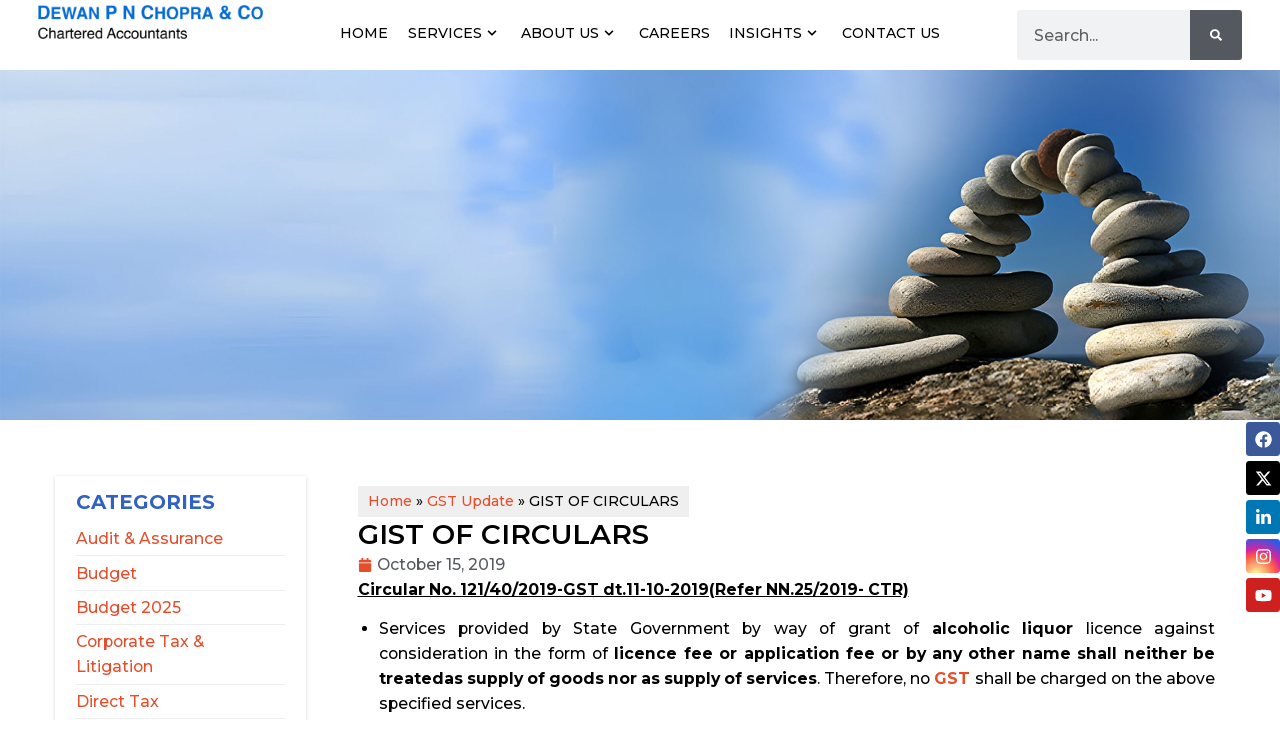

--- FILE ---
content_type: text/html; charset=UTF-8
request_url: https://www.dpncindia.com/gist-of-circulars
body_size: 25343
content:
<!DOCTYPE html>
<html dir="ltr" lang="en-US" prefix="og: https://ogp.me/ns#">
<head>
	<meta charset="UTF-8">
	<meta name="viewport" content="width=device-width, initial-scale=1.0, viewport-fit=cover" />			<title>
			GIST OF CIRCULARS | Dewan P N Chopra &amp; Co		</title>
		
		<!-- All in One SEO 4.8.9 - aioseo.com -->
	<meta name="description" content="The objective of this Blog is to go over the main points of all the updates of GST like Notifications, Circulars, other amendments and update." />
	<meta name="robots" content="max-image-preview:large" />
	<meta name="author" content="admin"/>
	<link rel="canonical" href="https://www.dpncindia.com/gist-of-circulars" />
	<meta name="generator" content="All in One SEO (AIOSEO) 4.8.9" />

		<!-- Google tag (gtag.js) --><script async src="https://www.googletagmanager.com/gtag/js?id=G-V5QL4MGC25"></script><script>  window.dataLayer = window.dataLayer || [];  function gtag(){dataLayer.push(arguments);}  gtag('js', new Date());
  gtag('config', 'G-V5QL4MGC25');</script>
		<meta property="og:locale" content="en_US" />
		<meta property="og:site_name" content="Dewan P N Chopra &amp; Co  Tax &amp; Regulatory, FEMA &amp; FDI, Corporate Finance and Audit &amp; Assurance" />
		<meta property="og:type" content="article" />
		<meta property="og:title" content="GIST OF CIRCULARS | Dewan P N Chopra &amp; Co" />
		<meta property="og:description" content="The objective of this Blog is to go over the main points of all the updates of GST like Notifications, Circulars, other amendments and update." />
		<meta property="og:url" content="https://www.dpncindia.com/gist-of-circulars" />
		<meta property="article:published_time" content="2019-10-15T09:49:22+00:00" />
		<meta property="article:modified_time" content="2019-10-15T09:49:22+00:00" />
		<meta name="twitter:card" content="summary" />
		<meta name="twitter:title" content="GIST OF CIRCULARS | Dewan P N Chopra &amp; Co" />
		<meta name="twitter:description" content="The objective of this Blog is to go over the main points of all the updates of GST like Notifications, Circulars, other amendments and update." />
		<script type="application/ld+json" class="aioseo-schema">
			{"@context":"https:\/\/schema.org","@graph":[{"@type":"BlogPosting","@id":"https:\/\/www.dpncindia.com\/gist-of-circulars#blogposting","name":"GIST OF CIRCULARS | Dewan P N Chopra & Co","headline":"GIST OF CIRCULARS","author":{"@id":"https:\/\/www.dpncindia.com\/author\/dpncblog#author"},"publisher":{"@id":"https:\/\/www.dpncindia.com\/#organization"},"datePublished":"2019-10-15T09:49:22+00:00","dateModified":"2019-10-15T09:49:22+00:00","inLanguage":"en-US","mainEntityOfPage":{"@id":"https:\/\/www.dpncindia.com\/gist-of-circulars#webpage"},"isPartOf":{"@id":"https:\/\/www.dpncindia.com\/gist-of-circulars#webpage"},"articleSection":"GST Update"},{"@type":"BreadcrumbList","@id":"https:\/\/www.dpncindia.com\/gist-of-circulars#breadcrumblist","itemListElement":[{"@type":"ListItem","@id":"https:\/\/www.dpncindia.com#listItem","position":1,"name":"Home","item":"https:\/\/www.dpncindia.com","nextItem":{"@type":"ListItem","@id":"https:\/\/www.dpncindia.com\/category\/gst-update#listItem","name":"GST Update"}},{"@type":"ListItem","@id":"https:\/\/www.dpncindia.com\/category\/gst-update#listItem","position":2,"name":"GST Update","item":"https:\/\/www.dpncindia.com\/category\/gst-update","nextItem":{"@type":"ListItem","@id":"https:\/\/www.dpncindia.com\/gist-of-circulars#listItem","name":"GIST OF CIRCULARS"},"previousItem":{"@type":"ListItem","@id":"https:\/\/www.dpncindia.com#listItem","name":"Home"}},{"@type":"ListItem","@id":"https:\/\/www.dpncindia.com\/gist-of-circulars#listItem","position":3,"name":"GIST OF CIRCULARS","previousItem":{"@type":"ListItem","@id":"https:\/\/www.dpncindia.com\/category\/gst-update#listItem","name":"GST Update"}}]},{"@type":"Organization","@id":"https:\/\/www.dpncindia.com\/#organization","name":"Dewan P N Chopra & Co","description":"Tax & Regulatory, FEMA & FDI, Corporate Finance and Audit & Assurance","url":"https:\/\/www.dpncindia.com\/"},{"@type":"Person","@id":"https:\/\/www.dpncindia.com\/author\/dpncblog#author","url":"https:\/\/www.dpncindia.com\/author\/dpncblog","name":"admin","image":{"@type":"ImageObject","@id":"https:\/\/www.dpncindia.com\/gist-of-circulars#authorImage","url":"https:\/\/secure.gravatar.com\/avatar\/26141c63eedcb1774d02c4125573a1d6?s=96&d=mm&r=g","width":96,"height":96,"caption":"admin"}},{"@type":"WebPage","@id":"https:\/\/www.dpncindia.com\/gist-of-circulars#webpage","url":"https:\/\/www.dpncindia.com\/gist-of-circulars","name":"GIST OF CIRCULARS | Dewan P N Chopra & Co","description":"The objective of this Blog is to go over the main points of all the updates of GST like Notifications, Circulars, other amendments and update.","inLanguage":"en-US","isPartOf":{"@id":"https:\/\/www.dpncindia.com\/#website"},"breadcrumb":{"@id":"https:\/\/www.dpncindia.com\/gist-of-circulars#breadcrumblist"},"author":{"@id":"https:\/\/www.dpncindia.com\/author\/dpncblog#author"},"creator":{"@id":"https:\/\/www.dpncindia.com\/author\/dpncblog#author"},"datePublished":"2019-10-15T09:49:22+00:00","dateModified":"2019-10-15T09:49:22+00:00"},{"@type":"WebSite","@id":"https:\/\/www.dpncindia.com\/#website","url":"https:\/\/www.dpncindia.com\/","name":"Dewan P N Chopra & Co","description":"Tax & Regulatory, FEMA & FDI, Corporate Finance and Audit & Assurance","inLanguage":"en-US","publisher":{"@id":"https:\/\/www.dpncindia.com\/#organization"}}]}
		</script>
		<!-- All in One SEO -->

<link rel='dns-prefetch' href='//www.recaptcha.net' />
<link rel='dns-prefetch' href='//fonts.googleapis.com' />
<link rel="alternate" type="application/rss+xml" title="Dewan P N Chopra &amp; Co &raquo; Feed" href="https://www.dpncindia.com/feed" />
<link rel="alternate" type="application/rss+xml" title="Dewan P N Chopra &amp; Co &raquo; Comments Feed" href="https://www.dpncindia.com/comments/feed" />
<link rel="alternate" type="application/rss+xml" title="Dewan P N Chopra &amp; Co &raquo; GIST OF CIRCULARS Comments Feed" href="https://www.dpncindia.com/gist-of-circulars/feed" />
<script type="text/javascript">
/* <![CDATA[ */
window._wpemojiSettings = {"baseUrl":"https:\/\/s.w.org\/images\/core\/emoji\/15.0.3\/72x72\/","ext":".png","svgUrl":"https:\/\/s.w.org\/images\/core\/emoji\/15.0.3\/svg\/","svgExt":".svg","source":{"concatemoji":"https:\/\/www.dpncindia.com\/wp-includes\/js\/wp-emoji-release.min.js?ver=6.5.7"}};
/*! This file is auto-generated */
!function(i,n){var o,s,e;function c(e){try{var t={supportTests:e,timestamp:(new Date).valueOf()};sessionStorage.setItem(o,JSON.stringify(t))}catch(e){}}function p(e,t,n){e.clearRect(0,0,e.canvas.width,e.canvas.height),e.fillText(t,0,0);var t=new Uint32Array(e.getImageData(0,0,e.canvas.width,e.canvas.height).data),r=(e.clearRect(0,0,e.canvas.width,e.canvas.height),e.fillText(n,0,0),new Uint32Array(e.getImageData(0,0,e.canvas.width,e.canvas.height).data));return t.every(function(e,t){return e===r[t]})}function u(e,t,n){switch(t){case"flag":return n(e,"\ud83c\udff3\ufe0f\u200d\u26a7\ufe0f","\ud83c\udff3\ufe0f\u200b\u26a7\ufe0f")?!1:!n(e,"\ud83c\uddfa\ud83c\uddf3","\ud83c\uddfa\u200b\ud83c\uddf3")&&!n(e,"\ud83c\udff4\udb40\udc67\udb40\udc62\udb40\udc65\udb40\udc6e\udb40\udc67\udb40\udc7f","\ud83c\udff4\u200b\udb40\udc67\u200b\udb40\udc62\u200b\udb40\udc65\u200b\udb40\udc6e\u200b\udb40\udc67\u200b\udb40\udc7f");case"emoji":return!n(e,"\ud83d\udc26\u200d\u2b1b","\ud83d\udc26\u200b\u2b1b")}return!1}function f(e,t,n){var r="undefined"!=typeof WorkerGlobalScope&&self instanceof WorkerGlobalScope?new OffscreenCanvas(300,150):i.createElement("canvas"),a=r.getContext("2d",{willReadFrequently:!0}),o=(a.textBaseline="top",a.font="600 32px Arial",{});return e.forEach(function(e){o[e]=t(a,e,n)}),o}function t(e){var t=i.createElement("script");t.src=e,t.defer=!0,i.head.appendChild(t)}"undefined"!=typeof Promise&&(o="wpEmojiSettingsSupports",s=["flag","emoji"],n.supports={everything:!0,everythingExceptFlag:!0},e=new Promise(function(e){i.addEventListener("DOMContentLoaded",e,{once:!0})}),new Promise(function(t){var n=function(){try{var e=JSON.parse(sessionStorage.getItem(o));if("object"==typeof e&&"number"==typeof e.timestamp&&(new Date).valueOf()<e.timestamp+604800&&"object"==typeof e.supportTests)return e.supportTests}catch(e){}return null}();if(!n){if("undefined"!=typeof Worker&&"undefined"!=typeof OffscreenCanvas&&"undefined"!=typeof URL&&URL.createObjectURL&&"undefined"!=typeof Blob)try{var e="postMessage("+f.toString()+"("+[JSON.stringify(s),u.toString(),p.toString()].join(",")+"));",r=new Blob([e],{type:"text/javascript"}),a=new Worker(URL.createObjectURL(r),{name:"wpTestEmojiSupports"});return void(a.onmessage=function(e){c(n=e.data),a.terminate(),t(n)})}catch(e){}c(n=f(s,u,p))}t(n)}).then(function(e){for(var t in e)n.supports[t]=e[t],n.supports.everything=n.supports.everything&&n.supports[t],"flag"!==t&&(n.supports.everythingExceptFlag=n.supports.everythingExceptFlag&&n.supports[t]);n.supports.everythingExceptFlag=n.supports.everythingExceptFlag&&!n.supports.flag,n.DOMReady=!1,n.readyCallback=function(){n.DOMReady=!0}}).then(function(){return e}).then(function(){var e;n.supports.everything||(n.readyCallback(),(e=n.source||{}).concatemoji?t(e.concatemoji):e.wpemoji&&e.twemoji&&(t(e.twemoji),t(e.wpemoji)))}))}((window,document),window._wpemojiSettings);
/* ]]> */
</script>
<link rel='stylesheet' id='validate-engine-css-css' href='https://www.dpncindia.com/wp-content/plugins/wysija-newsletters/css/validationEngine.jquery.css?ver=2.14' type='text/css' media='all' />
<style id='wp-emoji-styles-inline-css' type='text/css'>

	img.wp-smiley, img.emoji {
		display: inline !important;
		border: none !important;
		box-shadow: none !important;
		height: 1em !important;
		width: 1em !important;
		margin: 0 0.07em !important;
		vertical-align: -0.1em !important;
		background: none !important;
		padding: 0 !important;
	}
</style>
<link rel='stylesheet' id='wp-block-library-css' href='https://www.dpncindia.com/wp-includes/css/dist/block-library/style.min.css?ver=6.5.7' type='text/css' media='all' />
<style id='classic-theme-styles-inline-css' type='text/css'>
/*! This file is auto-generated */
.wp-block-button__link{color:#fff;background-color:#32373c;border-radius:9999px;box-shadow:none;text-decoration:none;padding:calc(.667em + 2px) calc(1.333em + 2px);font-size:1.125em}.wp-block-file__button{background:#32373c;color:#fff;text-decoration:none}
</style>
<style id='global-styles-inline-css' type='text/css'>
body{--wp--preset--color--black: #000000;--wp--preset--color--cyan-bluish-gray: #abb8c3;--wp--preset--color--white: #ffffff;--wp--preset--color--pale-pink: #f78da7;--wp--preset--color--vivid-red: #cf2e2e;--wp--preset--color--luminous-vivid-orange: #ff6900;--wp--preset--color--luminous-vivid-amber: #fcb900;--wp--preset--color--light-green-cyan: #7bdcb5;--wp--preset--color--vivid-green-cyan: #00d084;--wp--preset--color--pale-cyan-blue: #8ed1fc;--wp--preset--color--vivid-cyan-blue: #0693e3;--wp--preset--color--vivid-purple: #9b51e0;--wp--preset--gradient--vivid-cyan-blue-to-vivid-purple: linear-gradient(135deg,rgba(6,147,227,1) 0%,rgb(155,81,224) 100%);--wp--preset--gradient--light-green-cyan-to-vivid-green-cyan: linear-gradient(135deg,rgb(122,220,180) 0%,rgb(0,208,130) 100%);--wp--preset--gradient--luminous-vivid-amber-to-luminous-vivid-orange: linear-gradient(135deg,rgba(252,185,0,1) 0%,rgba(255,105,0,1) 100%);--wp--preset--gradient--luminous-vivid-orange-to-vivid-red: linear-gradient(135deg,rgba(255,105,0,1) 0%,rgb(207,46,46) 100%);--wp--preset--gradient--very-light-gray-to-cyan-bluish-gray: linear-gradient(135deg,rgb(238,238,238) 0%,rgb(169,184,195) 100%);--wp--preset--gradient--cool-to-warm-spectrum: linear-gradient(135deg,rgb(74,234,220) 0%,rgb(151,120,209) 20%,rgb(207,42,186) 40%,rgb(238,44,130) 60%,rgb(251,105,98) 80%,rgb(254,248,76) 100%);--wp--preset--gradient--blush-light-purple: linear-gradient(135deg,rgb(255,206,236) 0%,rgb(152,150,240) 100%);--wp--preset--gradient--blush-bordeaux: linear-gradient(135deg,rgb(254,205,165) 0%,rgb(254,45,45) 50%,rgb(107,0,62) 100%);--wp--preset--gradient--luminous-dusk: linear-gradient(135deg,rgb(255,203,112) 0%,rgb(199,81,192) 50%,rgb(65,88,208) 100%);--wp--preset--gradient--pale-ocean: linear-gradient(135deg,rgb(255,245,203) 0%,rgb(182,227,212) 50%,rgb(51,167,181) 100%);--wp--preset--gradient--electric-grass: linear-gradient(135deg,rgb(202,248,128) 0%,rgb(113,206,126) 100%);--wp--preset--gradient--midnight: linear-gradient(135deg,rgb(2,3,129) 0%,rgb(40,116,252) 100%);--wp--preset--font-size--small: 13px;--wp--preset--font-size--medium: 20px;--wp--preset--font-size--large: 36px;--wp--preset--font-size--x-large: 42px;--wp--preset--spacing--20: 0.44rem;--wp--preset--spacing--30: 0.67rem;--wp--preset--spacing--40: 1rem;--wp--preset--spacing--50: 1.5rem;--wp--preset--spacing--60: 2.25rem;--wp--preset--spacing--70: 3.38rem;--wp--preset--spacing--80: 5.06rem;--wp--preset--shadow--natural: 6px 6px 9px rgba(0, 0, 0, 0.2);--wp--preset--shadow--deep: 12px 12px 50px rgba(0, 0, 0, 0.4);--wp--preset--shadow--sharp: 6px 6px 0px rgba(0, 0, 0, 0.2);--wp--preset--shadow--outlined: 6px 6px 0px -3px rgba(255, 255, 255, 1), 6px 6px rgba(0, 0, 0, 1);--wp--preset--shadow--crisp: 6px 6px 0px rgba(0, 0, 0, 1);}:where(.is-layout-flex){gap: 0.5em;}:where(.is-layout-grid){gap: 0.5em;}body .is-layout-flex{display: flex;}body .is-layout-flex{flex-wrap: wrap;align-items: center;}body .is-layout-flex > *{margin: 0;}body .is-layout-grid{display: grid;}body .is-layout-grid > *{margin: 0;}:where(.wp-block-columns.is-layout-flex){gap: 2em;}:where(.wp-block-columns.is-layout-grid){gap: 2em;}:where(.wp-block-post-template.is-layout-flex){gap: 1.25em;}:where(.wp-block-post-template.is-layout-grid){gap: 1.25em;}.has-black-color{color: var(--wp--preset--color--black) !important;}.has-cyan-bluish-gray-color{color: var(--wp--preset--color--cyan-bluish-gray) !important;}.has-white-color{color: var(--wp--preset--color--white) !important;}.has-pale-pink-color{color: var(--wp--preset--color--pale-pink) !important;}.has-vivid-red-color{color: var(--wp--preset--color--vivid-red) !important;}.has-luminous-vivid-orange-color{color: var(--wp--preset--color--luminous-vivid-orange) !important;}.has-luminous-vivid-amber-color{color: var(--wp--preset--color--luminous-vivid-amber) !important;}.has-light-green-cyan-color{color: var(--wp--preset--color--light-green-cyan) !important;}.has-vivid-green-cyan-color{color: var(--wp--preset--color--vivid-green-cyan) !important;}.has-pale-cyan-blue-color{color: var(--wp--preset--color--pale-cyan-blue) !important;}.has-vivid-cyan-blue-color{color: var(--wp--preset--color--vivid-cyan-blue) !important;}.has-vivid-purple-color{color: var(--wp--preset--color--vivid-purple) !important;}.has-black-background-color{background-color: var(--wp--preset--color--black) !important;}.has-cyan-bluish-gray-background-color{background-color: var(--wp--preset--color--cyan-bluish-gray) !important;}.has-white-background-color{background-color: var(--wp--preset--color--white) !important;}.has-pale-pink-background-color{background-color: var(--wp--preset--color--pale-pink) !important;}.has-vivid-red-background-color{background-color: var(--wp--preset--color--vivid-red) !important;}.has-luminous-vivid-orange-background-color{background-color: var(--wp--preset--color--luminous-vivid-orange) !important;}.has-luminous-vivid-amber-background-color{background-color: var(--wp--preset--color--luminous-vivid-amber) !important;}.has-light-green-cyan-background-color{background-color: var(--wp--preset--color--light-green-cyan) !important;}.has-vivid-green-cyan-background-color{background-color: var(--wp--preset--color--vivid-green-cyan) !important;}.has-pale-cyan-blue-background-color{background-color: var(--wp--preset--color--pale-cyan-blue) !important;}.has-vivid-cyan-blue-background-color{background-color: var(--wp--preset--color--vivid-cyan-blue) !important;}.has-vivid-purple-background-color{background-color: var(--wp--preset--color--vivid-purple) !important;}.has-black-border-color{border-color: var(--wp--preset--color--black) !important;}.has-cyan-bluish-gray-border-color{border-color: var(--wp--preset--color--cyan-bluish-gray) !important;}.has-white-border-color{border-color: var(--wp--preset--color--white) !important;}.has-pale-pink-border-color{border-color: var(--wp--preset--color--pale-pink) !important;}.has-vivid-red-border-color{border-color: var(--wp--preset--color--vivid-red) !important;}.has-luminous-vivid-orange-border-color{border-color: var(--wp--preset--color--luminous-vivid-orange) !important;}.has-luminous-vivid-amber-border-color{border-color: var(--wp--preset--color--luminous-vivid-amber) !important;}.has-light-green-cyan-border-color{border-color: var(--wp--preset--color--light-green-cyan) !important;}.has-vivid-green-cyan-border-color{border-color: var(--wp--preset--color--vivid-green-cyan) !important;}.has-pale-cyan-blue-border-color{border-color: var(--wp--preset--color--pale-cyan-blue) !important;}.has-vivid-cyan-blue-border-color{border-color: var(--wp--preset--color--vivid-cyan-blue) !important;}.has-vivid-purple-border-color{border-color: var(--wp--preset--color--vivid-purple) !important;}.has-vivid-cyan-blue-to-vivid-purple-gradient-background{background: var(--wp--preset--gradient--vivid-cyan-blue-to-vivid-purple) !important;}.has-light-green-cyan-to-vivid-green-cyan-gradient-background{background: var(--wp--preset--gradient--light-green-cyan-to-vivid-green-cyan) !important;}.has-luminous-vivid-amber-to-luminous-vivid-orange-gradient-background{background: var(--wp--preset--gradient--luminous-vivid-amber-to-luminous-vivid-orange) !important;}.has-luminous-vivid-orange-to-vivid-red-gradient-background{background: var(--wp--preset--gradient--luminous-vivid-orange-to-vivid-red) !important;}.has-very-light-gray-to-cyan-bluish-gray-gradient-background{background: var(--wp--preset--gradient--very-light-gray-to-cyan-bluish-gray) !important;}.has-cool-to-warm-spectrum-gradient-background{background: var(--wp--preset--gradient--cool-to-warm-spectrum) !important;}.has-blush-light-purple-gradient-background{background: var(--wp--preset--gradient--blush-light-purple) !important;}.has-blush-bordeaux-gradient-background{background: var(--wp--preset--gradient--blush-bordeaux) !important;}.has-luminous-dusk-gradient-background{background: var(--wp--preset--gradient--luminous-dusk) !important;}.has-pale-ocean-gradient-background{background: var(--wp--preset--gradient--pale-ocean) !important;}.has-electric-grass-gradient-background{background: var(--wp--preset--gradient--electric-grass) !important;}.has-midnight-gradient-background{background: var(--wp--preset--gradient--midnight) !important;}.has-small-font-size{font-size: var(--wp--preset--font-size--small) !important;}.has-medium-font-size{font-size: var(--wp--preset--font-size--medium) !important;}.has-large-font-size{font-size: var(--wp--preset--font-size--large) !important;}.has-x-large-font-size{font-size: var(--wp--preset--font-size--x-large) !important;}
.wp-block-navigation a:where(:not(.wp-element-button)){color: inherit;}
:where(.wp-block-post-template.is-layout-flex){gap: 1.25em;}:where(.wp-block-post-template.is-layout-grid){gap: 1.25em;}
:where(.wp-block-columns.is-layout-flex){gap: 2em;}:where(.wp-block-columns.is-layout-grid){gap: 2em;}
.wp-block-pullquote{font-size: 1.5em;line-height: 1.6;}
</style>
<link rel='stylesheet' id='contact-form-7-css' href='https://www.dpncindia.com/wp-content/plugins/contact-form-7/includes/css/styles.css?ver=5.9.5' type='text/css' media='all' />
<style id='contact-form-7-inline-css' type='text/css'>
.wpcf7 .wpcf7-recaptcha iframe {margin-bottom: 0;}.wpcf7 .wpcf7-recaptcha[data-align="center"] > div {margin: 0 auto;}.wpcf7 .wpcf7-recaptcha[data-align="right"] > div {margin: 0 0 0 auto;}
</style>
<link rel='stylesheet' id='wpcf7-redirect-script-frontend-css' href='https://www.dpncindia.com/wp-content/plugins/wpcf7-redirect/build/assets/frontend-script.css?ver=2c532d7e2be36f6af233' type='text/css' media='all' />
<link rel='stylesheet' id='wpvp_widget-css' href='https://www.dpncindia.com/wp-content/plugins/wp-video-posts/css/style.css?ver=6.5.7' type='text/css' media='all' />
<link rel='stylesheet' id='twentytwelve-fonts-css' href='https://fonts.googleapis.com/css?family=Open+Sans:400italic,700italic,400,700&#038;subset=latin,latin-ext' type='text/css' media='all' />
<link rel='stylesheet' id='twentytwelve-style-css' href='https://www.dpncindia.com/wp-content/themes/dpnc/style.css?ver=6.5.7' type='text/css' media='all' />
<!--[if lt IE 9]>
<link rel='stylesheet' id='twentytwelve-ie-css' href='https://www.dpncindia.com/wp-content/themes/dpnc/css/ie.css?ver=20121010' type='text/css' media='all' />
<![endif]-->
<link rel='stylesheet' id='elementor-frontend-css' href='https://www.dpncindia.com/wp-content/plugins/elementor/assets/css/frontend.min.css?ver=3.25.3' type='text/css' media='all' />
<link rel='stylesheet' id='widget-image-css' href='https://www.dpncindia.com/wp-content/plugins/elementor/assets/css/widget-image.min.css?ver=3.25.3' type='text/css' media='all' />
<link rel='stylesheet' id='widget-nav-menu-css' href='https://www.dpncindia.com/wp-content/plugins/elementor-pro/assets/css/widget-nav-menu.min.css?ver=3.25.0' type='text/css' media='all' />
<link rel='stylesheet' id='widget-search-form-css' href='https://www.dpncindia.com/wp-content/plugins/elementor-pro/assets/css/widget-search-form.min.css?ver=3.25.0' type='text/css' media='all' />
<link rel='stylesheet' id='e-animation-fadeInDown-css' href='https://www.dpncindia.com/wp-content/plugins/elementor/assets/lib/animations/styles/fadeInDown.min.css?ver=3.25.3' type='text/css' media='all' />
<link rel='stylesheet' id='widget-heading-css' href='https://www.dpncindia.com/wp-content/plugins/elementor/assets/css/widget-heading.min.css?ver=3.25.3' type='text/css' media='all' />
<link rel='stylesheet' id='widget-spacer-css' href='https://www.dpncindia.com/wp-content/plugins/elementor/assets/css/widget-spacer.min.css?ver=3.25.3' type='text/css' media='all' />
<link rel='stylesheet' id='widget-icon-list-css' href='https://www.dpncindia.com/wp-content/plugins/elementor/assets/css/widget-icon-list.min.css?ver=3.25.3' type='text/css' media='all' />
<link rel='stylesheet' id='widget-social-icons-css' href='https://www.dpncindia.com/wp-content/plugins/elementor/assets/css/widget-social-icons.min.css?ver=3.25.3' type='text/css' media='all' />
<link rel='stylesheet' id='e-apple-webkit-css' href='https://www.dpncindia.com/wp-content/plugins/elementor/assets/css/conditionals/apple-webkit.min.css?ver=3.25.3' type='text/css' media='all' />
<link rel='stylesheet' id='widget-text-editor-css' href='https://www.dpncindia.com/wp-content/plugins/elementor/assets/css/widget-text-editor.min.css?ver=3.25.3' type='text/css' media='all' />
<link rel='stylesheet' id='widget-image-box-css' href='https://www.dpncindia.com/wp-content/plugins/elementor/assets/css/widget-image-box.min.css?ver=3.25.3' type='text/css' media='all' />
<link rel='stylesheet' id='widget-post-info-css' href='https://www.dpncindia.com/wp-content/plugins/elementor-pro/assets/css/widget-post-info.min.css?ver=3.25.0' type='text/css' media='all' />
<link rel='stylesheet' id='swiper-css' href='https://www.dpncindia.com/wp-content/plugins/elementor/assets/lib/swiper/v8/css/swiper.min.css?ver=8.4.5' type='text/css' media='all' />
<link rel='stylesheet' id='e-swiper-css' href='https://www.dpncindia.com/wp-content/plugins/elementor/assets/css/conditionals/e-swiper.min.css?ver=3.25.3' type='text/css' media='all' />
<link rel='stylesheet' id='elementor-post-4608-css' href='https://www.dpncindia.com/wp-content/uploads/elementor/css/post-4608.css?ver=1753249390' type='text/css' media='all' />
<link rel='stylesheet' id='elementor-post-4916-css' href='https://www.dpncindia.com/wp-content/uploads/elementor/css/post-4916.css?ver=1753249391' type='text/css' media='all' />
<link rel='stylesheet' id='elementor-post-4977-css' href='https://www.dpncindia.com/wp-content/uploads/elementor/css/post-4977.css?ver=1753249391' type='text/css' media='all' />
<link rel='stylesheet' id='elementor-post-5559-css' href='https://www.dpncindia.com/wp-content/uploads/elementor/css/post-5559.css?ver=1753249391' type='text/css' media='all' />
<link rel='stylesheet' id='popup-maker-site-css' href='//www.dpncindia.com/wp-content/uploads/pum/pum-site-styles.css?generated=1753249483&#038;ver=1.20.5' type='text/css' media='all' />
<link rel='stylesheet' id='google-fonts-1-css' href='https://fonts.googleapis.com/css?family=Montserrat%3A100%2C100italic%2C200%2C200italic%2C300%2C300italic%2C400%2C400italic%2C500%2C500italic%2C600%2C600italic%2C700%2C700italic%2C800%2C800italic%2C900%2C900italic&#038;display=swap&#038;ver=6.5.7' type='text/css' media='all' />
<link rel="preconnect" href="https://fonts.gstatic.com/" crossorigin><script type="text/javascript" src="https://www.dpncindia.com/wp-includes/js/jquery/jquery.min.js?ver=3.7.1" id="jquery-core-js"></script>
<script type="text/javascript" src="https://www.dpncindia.com/wp-includes/js/jquery/jquery-migrate.min.js?ver=3.4.1" id="jquery-migrate-js"></script>
<script type="text/javascript" src="https://www.dpncindia.com/wp-content/plugins/wp-video-posts/inc/flowplayer/flowplayer-3.2.10.min.js" id="wpvp_flowplayer-js"></script>
<script type="text/javascript" id="wpvp_flowplayer_js-js-extra">
/* <![CDATA[ */
var object_name = {"swf":"https:\/\/www.dpncindia.com\/wp-content\/plugins\/wp-video-posts\/inc\/flowplayer\/flowplayer-3.2.11.swf"};
/* ]]> */
</script>
<script type="text/javascript" src="https://www.dpncindia.com/wp-content/plugins/wp-video-posts/inc/flowplayer/wpvp_flowplayer.js" id="wpvp_flowplayer_js-js"></script>
<script type="text/javascript" id="wpvp_front_end_js-js-extra">
/* <![CDATA[ */
var wpvp_vars = {"upload_size":"2MB","file_upload_limit":"2097152","wpvp_ajax":"https:\/\/www.dpncindia.com\/wp-admin\/admin-ajax.php"};
/* ]]> */
</script>
<script type="text/javascript" src="https://www.dpncindia.com/wp-content/plugins/wp-video-posts/js/wpvp-front-end.js" id="wpvp_front_end_js-js"></script>
<link rel="https://api.w.org/" href="https://www.dpncindia.com/wp-json/" /><link rel="alternate" type="application/json" href="https://www.dpncindia.com/wp-json/wp/v2/posts/5208" /><link rel="EditURI" type="application/rsd+xml" title="RSD" href="https://www.dpncindia.com/xmlrpc.php?rsd" />
<meta name="generator" content="WordPress 6.5.7" />
<link rel='shortlink' href='https://www.dpncindia.com/?p=5208' />
<link rel="alternate" type="application/json+oembed" href="https://www.dpncindia.com/wp-json/oembed/1.0/embed?url=https%3A%2F%2Fwww.dpncindia.com%2Fgist-of-circulars" />
<link rel="alternate" type="text/xml+oembed" href="https://www.dpncindia.com/wp-json/oembed/1.0/embed?url=https%3A%2F%2Fwww.dpncindia.com%2Fgist-of-circulars&#038;format=xml" />
<script type='text/javascript'>AC_FL_RunContent = 0;</script><script type='text/javascript' src="https://www.dpncindia.com/wp-content/plugins/dynamic-headers/AC_RunActiveContent.js"></script><meta name="generator" content="Elementor 3.25.3; features: e_font_icon_svg, additional_custom_breakpoints, e_optimized_control_loading; settings: css_print_method-external, google_font-enabled, font_display-swap">
<style>
p {
    text-align: justify;
}
body #wpfront-scroll-top-container img {
    width: 50px;
}
header.elementor-sticky.elementor-sticky--effects {
    background: #f5f5f5 !important;
    box-shadow: rgb(0 0 0 / 10%) 0px 25px 20px -12px;
}
header.elementor-element .elementor-nav-menu .sub-arrow {
    padding: 5px;
}
.list ul li {
    background: url(/wp-content/uploads/2024/06/check-icon.png) no-repeat 0 8px;
    padding: 5px 0px 5px 25px;
    background-size: 17px;
	  text-align: justify;
}
	.services-list .elementor-widget-image:hover img {
    transform: scale(1.1) rotate(2deg);
    transition: 0.5s;
}
.services-list .elementor-widget-image img {
    transition: 0.5s;
    overflow: hidden;
}
.services-list {
    overflow: hidden;
}
	.services-side-menu .elementor-nav-menu--main .elementor-nav-menu li a {
    background-color: #F2F2F2;
    color: #333 !important;
    border-radius: 8px;
}
.services-side-menu .elementor-nav-menu--main .elementor-nav-menu li.current-menu-item a {
    background-color: var( --e-global-color-accent );
    color: #fff !important;
}
.services-side-menu .elementor-nav-menu--main .elementor-nav-menu li a:hover {
    background-color: var( --e-global-color-accent );
    color: #fff !important;
}
.elementor-widget-wp-widget-categories ul li a, .elementor-widget-wp-widget-recent-posts ul li a{
    padding: 0.3rem 0;
    display: inline-block;
    width: 100%;
    border-bottom: 1px solid #ededed;
}
.elementor-widget-wp-widget-categories, .elementor-widget-wp-widget-recent-posts {
    box-shadow: rgba(0, 0, 0, 0.16) 0px 1px 4px;
    padding: 1rem 1.5rem;
}
.elementor-widget-wp-widget-categories h5, .elementor-widget-wp-widget-recent-posts h5 {
    padding-bottom: 0.5rem;
    color: #3161c3;
    font-size: 20px;
    text-transform: uppercase;
}
.single-services .team_loop.elementor-widget-loop-carousel .swiper-wrapper {
    display: flex;
    justify-content: center;
    flex-wrap: wrap;
}
.single-services .team_loop.elementor-widget-loop-grid .elementor-grid {
    display: flex;
    justify-content: center;
    flex-wrap: wrap;
}
	
	
.home-post-list .elementor-widget-theme-post-title .elementor-heading-title {
    display: -webkit-box;
    -webkit-line-clamp: 2;
    -webkit-box-orient: vertical;
    overflow: hidden;
}
.home-post-list .elementor-widget .elementor-icon-list-items.elementor-inline-items .elementor-icon-list-item:first-child .elementor-post-info__item--type-date {
    color: var( --e-global-color-accent );
}
.home-post-list .elementor-widget .elementor-icon-list-items.elementor-inline-items .elementor-icon-list-item:first-child .elementor-icon-list-icon svg {fill: var( --e-global-color-accent );}
form.wpcf7-form input.wpcf7-form-control, form.wpcf7-form textarea.wpcf7-form-control {
    display: inline-block;
    border: 1px solid #ccc;
    color: #444;
    background-color: #fff;
    padding: 10px 10px 10px 10px;
    border-radius: 5px;
    width: 100%;
}	
form.wpcf7-form span.wpcf7-list-item.first.last {
    margin-left: 0;
}
form.wpcf7-form span.wpcf7-list-item.first.last input[type="checkbox"] {
    margin: 0;
}
.wpcf7-form ul li {
    position: relative;
    margin-bottom: 0.7rem;
}
.wpcf7-form ul li p {
    text-align: left;
}
form.wpcf7-form input.wpcf7-form-control.wpcf7-submit {
    background: var(--e-global-color-accent);
    border-radius: 100px 100px 100px 100px;
    padding: 0.6rem 2rem 0.6rem 2rem;
    color: #fff;
    font-size: 1rem;
    text-transform: uppercase;
    width: auto;
    border: 0;
}	
form.wpcf7-form input.wpcf7-form-control.wpcf7-submit:hover {
    background: var(--e-global-color-primary);
}	
form.wpcf7-form textarea.wpcf7-form-control {
    max-height: 5rem;
}
.career-field .text-field select {
    display: inline-block;
    border: 1px solid #ccc;
    color: #444;
    background-color: #fff;
    padding: 10px 10px 10px 10px;
    border-radius: 5px;
    width: 100%;
}
.career-field .text-field {
    margin-bottom: 15px;
}
.elementor-popup-modal .dialog-close-button svg {
    fill: #e64d2a;
    height: 2em;
    width: 2em;
}
.sidebar_form form.wpcf7-form input.wpcf7-form-control.wpcf7-submit {
    margin-top: 0.8rem;
}	
	
.sidebar_form form.wpcf7-form input.wpcf7-form-control, .sidebar_form form.wpcf7-form textarea.wpcf7-form-control {
    margin-bottom: 1rem;
    outline: 0;
}
.page-id-84 span.aioseo-breadcrumb-separator, .page-id-84 span.aioseo-breadcrumb {
    color: #fff;
}	

.post-template-default.single-post .single-post-txt .elementor-widget.elementor-widget-theme-post-content p {
    margin-bottom: 1rem;
}
.post-template-default.single-post .single-post-txt .elementor-widget.elementor-widget-theme-post-content ol {
    list-style: auto;
    padding-left: 1.5rem;
}
	.post-template-default.single-post .single-post-txt .elementor-widget.elementor-widget-theme-post-content ul {
    list-style: disc;
    padding-left: 1.5rem;
}
.post-template-default.single-post .single-post-txt .elementor-widget.elementor-widget-theme-post-content ol li, .post-template-default.single-post .single-post-txt .elementor-widget.elementor-widget-theme-post-content ul li {
    padding-bottom: 0.5rem;
}
.team1 .elementor-post__excerpt p {
    text-align: left;
}	
.usefull_links {
    display: inline-block;
    background: url(/wp-content/uploads/2024/05/site-map-h.jpg) repeat-y left !important;
    padding-top: 10px;
}

.usefull_links ul {
    margin-left: 0px !important;
}

.usefull_links li {
    background: url(/wp-content/uploads/2024/05/site-map-v.jpg) repeat-x left top !important;
    ;margin-left: 5px;
    background-position: 0px 12px !important;
    padding-left: 25px !important;
    margin-bottom: 15px;
  	font-size: 16px;
}
.des-int img {
    position: relative;
    top: 4px;
}
.usefull_links li span {
    background: #FFFFFF;
    display: block;
    margin-left: 5px;
	  padding-left: 10px;
}
.events .elementor-posts-container .elementor-post__thumbnail__link {
    display: flex;
    align-items: center;
    background: #f2f3f4;
}
.events.elementor-posts__hover-gradient .elementor-post__card .elementor-post__thumbnail__link:after {
    background-image: none;
}
.usefull_links .inner {
    display: inline-block;
    vertical-align: top;
    background: url(/wp-content/uploads/2024/05/site-map-h.jpg) repeat-y left !important;
    margin-left: 8px !important;
    padding-top: 20px;
}

.usefull_links li .black {
    background: #fe5130;
    width: 13px;
    height: 13px;
    display: inline-block;
    margin-right: 5px;
    vertical-align: middle;
}

.usefull_links li .white {
    background: #FFF;
    border: 1px solid #000;
    width: 13px;
    height: 13px;
    display: inline-block;
    margin-right: 5px;
    vertical-align: middle;
}	
.pdf-option li {
    background: url(/wp-content/uploads/2024/05/pdf-icon.png) no-repeat left !important;
    padding-bottom: 0px;
    line-height: 31px;
}
.single-our-team .elementor-widget-theme-post-content p {
    margin-bottom: 1rem;
}	
.sitemaps {
    margin: 0;
    padding: 0;
}

.sitemaps ul {
    padding: 0;
    margin: 5px 0px 5px 12px!important;
}

.sitemaps li {
    background: none !important;
    padding-left: 0px !important;
    list-style-type: circle;
    margin-left: 6px;
    line-height: 20px !important;
}

.sitemaps li a {
    text-decoration: underline;
}

.sitemaps li ul {
    margin-left: 70px !important;
}

.sitemaps li ul li {
    border-left: none !important;
    padding-left: 0px !important;
}

.sitemaps li ul li a {
    font-size: 12px;
    text-decoration: underline;
}	
.shadow {
    box-shadow: rgba(0, 0, 0, 0.15) 2.4px 2.4px 4.2px;
}
.csbwfs-social-widget .csbwfs-sbutton:nth-child(2) a {
    display: flex;
    justify-content: center;
    align-items: center;
}
.csbwfs-social-widget .csbwfs-sbutton:nth-child(2) a img {
    width: 15px;
    height: 15px;
}
/*  scroll css section here*/

/* #wpfront-scroll-top-container img {
  transition: 0.5s;
}
#wpfront-scroll-top-container img:hover {
   transform: translateY(12px);
} */
	
@keyframes animate {
    0% {
        opacity: 0;
        transform: rotate(0deg) translate(0px, 0px);
    }
    50% {
        opacity: 1;
    }
    100% {
        opacity: 0;
        transform:rotate(0deg) translate(0px, 20px);
    }
}

	
	
#wpfront-scroll-top-container img:hover {
  animation: animate 3s infinite;
  }
#wpfront-scroll-top-container img {
  animation: animate 3s infinite;
  }
	

	
	
	
	
	
.des-int p.elementor-image-box-description {
    display: inline;
}
.widget_wysija.shortcode_wysija input.wysija-submit.wysija-submit-field {
    background: var(--e-global-color-accent);
    font-size: 15px;
    border: 0;
}
	
	
@media (max-width: 991px){	
	.footer-services1 .e-con-inner {
    padding-bottom: 0;
}
.footer-services2 .e-con-inner {
    padding-top: 0px;
    margin-top: -15px;
}
		
}	
	
@media (max-width: 767px){	

.elementor-slides .swiper-slide-inner a.elementor-button.elementor-slide-button {
    color: var(--e-global-color-accent);
	  padding: 0;
	  font-weight: 700;
	background: transparent !important;
}
.home .elementor-slide-heading {
    margin-bottom: 10px !important;
}
.des-int {
    position: absolute;
    bottom: 0;
    right: 0;
}
.des-int .elementor-image-box-wrapper {
    display: flex;
    justify-content: center;
    flex-direction: row-reverse;
}	
.des-int .elementor-image-box-wrapper .elementor-image-box-content {
    display: flex;
    justify-content: flex-end;
    padding-right: 10px;
}
.team2 {
    width: 315px;
}	
.single-services .team_loop.elementor-widget-loop-carousel .swiper-wrapper {
    display: flex;
    justify-content: inherit;
    flex-wrap: inherit;
}
.single-services .team_loop.elementor-widget-loop-carousel .swiper-wrapper .elementor-widget-theme-post-title .elementor-heading-title{
	text-align:center;
	}
	
	
}
</style>
<script type="application/ld+json">
{
  "@context": "https://schema.org",
  "@type": "Organization",
  "name": "Dewan P.N. Chopra & Co.",
  "url": "https://www.dpncindia.com/",
  "logo": "https://dpncindia.com/wp-content/themes/dpnc/images/logo.png",
  "contactPoint": {
    "@type": "ContactPoint",
    "telephone": "+91-11-2332 2359",
    "contactType": "customer service",
    "areaServed": "IN",
    "availableLanguage": "en"
  },
  "sameAs": [
    "https://www.facebook.com/DewanPNChopraandCo/",
    "https://twitter.com/DewanPNChopraCo",
    "https://www.linkedin.com/company/3335946/admin/overview/",
    "https://www.dpncindia.com/"
  ]
}
</script>
<script type="application/ld+json">
{
  "@context": "https://schema.org",
  "@type": "LocalBusiness",
  "name": "Dewan P.N. Chopra & Co.",
  "image": "https://dpncindia.com/wp-content/themes/dpnc/images/logo.png",
  "@id": "",
  "url": "https://www.dpncindia.com/",
  "telephone": "+91-11-2433 3253/254",
  "address": {
    "@type": "PostalAddress",
    "streetAddress": "C 100, Defence Colony",
    "addressLocality": "New Delhi",
    "postalCode": "110024",
    "addressCountry": "IN"
  } 
}
</script>
	
<script type="application/ld+json">
{
  "@context": "https://schema.org",
  "@type": "LocalBusiness",
  "name": "Branch Offices",
  "image": "https://dpncindia.com/wp-content/themes/dpnc/images/logo.png",
  "@id": "",
  "url": "https://www.dpncindia.com/",
  "telephone": "0120-6456999",
  "address": {
    "@type": "PostalAddress",
    "streetAddress": "Windsor Grand, 15th Floor",
    "addressLocality": "Plot No.1-C, Raipur Khadar, Sector-126, Noida",
    "postalCode": "201303",
    "addressCountry": "IN"
  } 
}
</script>
	
<script type="application/ld+json">
{
  "@context": "https://schema.org",
  "@type": "LocalBusiness",
  "name": "Head Office",
  "image": "https://dpncindia.com/wp-content/themes/dpnc/images/logo.png",
  "@id": "",
  "url": " https://www.dpncindia.com/",
  "telephone": "+91-11-2332 2359 / 1418",
  "address": {
    "@type": "PostalAddress",
    "streetAddress": "H 57 Connaught Circus",
    "addressLocality": "New Delhi",
    "postalCode": "110001",
    "addressCountry": "IN"
    }
}
</script>

<!-- Dynamic Widgets by QURL loaded - http://www.dynamic-widgets.com //-->
			<style>
				.e-con.e-parent:nth-of-type(n+4):not(.e-lazyloaded):not(.e-no-lazyload),
				.e-con.e-parent:nth-of-type(n+4):not(.e-lazyloaded):not(.e-no-lazyload) * {
					background-image: none !important;
				}
				@media screen and (max-height: 1024px) {
					.e-con.e-parent:nth-of-type(n+3):not(.e-lazyloaded):not(.e-no-lazyload),
					.e-con.e-parent:nth-of-type(n+3):not(.e-lazyloaded):not(.e-no-lazyload) * {
						background-image: none !important;
					}
				}
				@media screen and (max-height: 640px) {
					.e-con.e-parent:nth-of-type(n+2):not(.e-lazyloaded):not(.e-no-lazyload),
					.e-con.e-parent:nth-of-type(n+2):not(.e-lazyloaded):not(.e-no-lazyload) * {
						background-image: none !important;
					}
				}
			</style>
			<link rel="icon" href="https://www.dpncindia.com/wp-content/uploads/2013/09/logo-150x39.png" sizes="32x32" />
<link rel="icon" href="https://www.dpncindia.com/wp-content/uploads/2013/09/logo.png" sizes="192x192" />
<link rel="apple-touch-icon" href="https://www.dpncindia.com/wp-content/uploads/2013/09/logo.png" />
<meta name="msapplication-TileImage" content="https://www.dpncindia.com/wp-content/uploads/2013/09/logo.png" />
		<style type="text/css" id="wp-custom-css">
			th, td {  text-align: center; }
table, td, th {	border: 1px solid #0361c3;}
.career-text-detail td{padding-left: 5px;
padding-right: 5px;}

table tr td
{
    text-align: center; 
    vertical-align: middle;
}
#post-2524 h2, #post-64 h2, #post-2013 h2, #post-2063 h2, #post-2006 h2, #post-62 h2, #post-59 h2,#post-135 h2, #post-2037 h2, #post-2048 h2, #post-2051 h2, #post-2056 h2, #post-2059 h2, #post-3071 h2, #post-2075 h2, #post-2521 h2 {
    font-size: 14px;
    line-height: 24px;
    padding-bottom: 10px;
    color: #212121;
}
h2.pages-heading {
 font-size: 14px;
    line-height: 24px;
    padding-bottom: 10px;
    color: #212121;
}
#menu-item-1934{width:330px!important}
.column.recentblogpost span b {
    color: #0155ac;
}
.tablewidth table tr {    height: 150px; }
video#player {
	width:200px;
}
.column {
  float: left;
  width: 30.33%;
  padding: 10px;
  height: auto;
}

.row:after {
  content: "";
  display: table;
  clear: both;
}
a.apply-now {
    padding: 8px 20px;
    color: #feffff;
    margin-left: 0px;
    background: #0361c3;
    border-radius: 5px;
    min-width: 100%;
    
}
.recent-team-pic{
	       box-shadow: none!important;
    border: none!imporatnt;
}
.column.recentblogpost p {
    margin-top: 10px;
}
.recent-blog .column{    box-sizing: border-box;
    box-shadow: 0px 0px 5px #ddd;
    border: 1px solid #ddd;
    margin: 10px}

.recent-blog .column span{    margin-top: 10px;
    display: block;
    text-align: center;
    font-size: 15px;}
.recentempyeepost img{
	height: 150px;
width: auto;
margin: 0 auto;
text-align: center;
position: relative;
transform: translateX(-50%);
left: 50%;
}
.recent-blog .column img {
    width: 100px;
    height: 120px;
}
recent-team-pic{ border-right: 2px solid #ff5200!important;}
.recent-team-pic span{    display: block;
    text-align: center;
    margin-top: 5px;}
.right-sidebar li{
	    background: #0361c3!important;
    display: flex;
    align-items: center;
    justify-content: space-between;
	margin-bottom:10px;
	    padding: 7px 10px!important;
}
.right-sidebar{margin:0px!important;}
.right-sidebar li a{display:block;width:100%;}
.right-sidebar li a:hover{color:#fff}
.right-sidebar li img{border-radius:0px;}

.icon-rotate .elementor-widget-image-box:hover .elementor-image-box-img img, .our-value .elementor-widget-image-box:hover .elementor-image-box-img img {
    transform: rotate(18deg);
}

.our-value .elementor-widget-image-box .elementor-image-box-img img {
    transition: transform 0.5s, filter 0.3s;
}
.our-value .elementor-widget-image-box:hover {
    transform: scale(1.1);
    transition: transform 0.5s, filter 0.3s;
}

.our-value .elementor-widget-image-box {
    transition: transform 0.5s, filter 0.3s;
}
.pdf-option li a {
    padding-left: 2rem;
}
.pdf-option li {
    padding: 10px 0;
    border-bottom: 1px solid #e7e7e7;
}

@media screen and (max-width: 600px) {
  .column {
    width: 100%;
  }
}

@media(max-width:1024px){#menu-item-1934 {    width: 330px!important;}}
@media(max-width:991px){#menu-item-1934 {    width:246px!important;}}		</style>
		</head>
<body class="post-template-default single single-post postid-5208 single-format-standard wp-custom-logo full-width custom-font-enabled elementor-default elementor-template-full-width elementor-kit-4608 elementor-page-5559">
		<div data-elementor-type="header" data-elementor-id="4916" class="elementor elementor-4916 elementor-location-header" data-elementor-post-type="elementor_library">
			<header class="elementor-element elementor-element-16b2ad0 e-con-full e-flex elementor-invisible e-con e-parent" data-id="16b2ad0" data-element_type="container" data-settings="{&quot;background_background&quot;:&quot;classic&quot;,&quot;sticky&quot;:&quot;top&quot;,&quot;sticky_effects_offset&quot;:5,&quot;animation&quot;:&quot;fadeInDown&quot;,&quot;sticky_on&quot;:[&quot;desktop&quot;,&quot;tablet&quot;,&quot;mobile&quot;],&quot;sticky_offset&quot;:0,&quot;sticky_anchor_link_offset&quot;:0}">
		<div class="elementor-element elementor-element-39b9d6a e-con-full e-flex e-con e-child" data-id="39b9d6a" data-element_type="container">
				<div class="elementor-element elementor-element-1dc8514 elementor-widget elementor-widget-theme-site-logo elementor-widget-image" data-id="1dc8514" data-element_type="widget" data-widget_type="theme-site-logo.default">
				<div class="elementor-widget-container">
									<a href="https://www.dpncindia.com">
			<img fetchpriority="high" width="1136" height="170" src="https://www.dpncindia.com/wp-content/uploads/2024/05/Dewan-P-N-Chopra-Co-logo.png" class="attachment-full size-full wp-image-9595" alt="Dewan P N Chopra Co" srcset="https://www.dpncindia.com/wp-content/uploads/2024/05/Dewan-P-N-Chopra-Co-logo.png 1136w, https://www.dpncindia.com/wp-content/uploads/2024/05/Dewan-P-N-Chopra-Co-logo-300x45.png 300w, https://www.dpncindia.com/wp-content/uploads/2024/05/Dewan-P-N-Chopra-Co-logo-1024x153.png 1024w, https://www.dpncindia.com/wp-content/uploads/2024/05/Dewan-P-N-Chopra-Co-logo-768x115.png 768w, https://www.dpncindia.com/wp-content/uploads/2024/05/Dewan-P-N-Chopra-Co-logo-600x90.png 600w, https://www.dpncindia.com/wp-content/uploads/2024/05/Dewan-P-N-Chopra-Co-logo-624x93.png 624w" sizes="(max-width: 1136px) 100vw, 1136px" />				</a>
									</div>
				</div>
				</div>
		<div class="elementor-element elementor-element-e999118 e-con-full e-flex e-con e-child" data-id="e999118" data-element_type="container">
				<div class="elementor-element elementor-element-f2be8b2 elementor-nav-menu__align-center elementor-nav-menu--stretch elementor-nav-menu--dropdown-tablet elementor-nav-menu__text-align-aside elementor-nav-menu--toggle elementor-nav-menu--burger elementor-widget elementor-widget-nav-menu" data-id="f2be8b2" data-element_type="widget" data-settings="{&quot;full_width&quot;:&quot;stretch&quot;,&quot;submenu_icon&quot;:{&quot;value&quot;:&quot;&lt;svg class=\&quot;fa-svg-chevron-down e-font-icon-svg e-fas-chevron-down\&quot; viewBox=\&quot;0 0 448 512\&quot; xmlns=\&quot;http:\/\/www.w3.org\/2000\/svg\&quot;&gt;&lt;path d=\&quot;M207.029 381.476L12.686 187.132c-9.373-9.373-9.373-24.569 0-33.941l22.667-22.667c9.357-9.357 24.522-9.375 33.901-.04L224 284.505l154.745-154.021c9.379-9.335 24.544-9.317 33.901.04l22.667 22.667c9.373 9.373 9.373 24.569 0 33.941L240.971 381.476c-9.373 9.372-24.569 9.372-33.942 0z\&quot;&gt;&lt;\/path&gt;&lt;\/svg&gt;&quot;,&quot;library&quot;:&quot;fa-solid&quot;},&quot;layout&quot;:&quot;horizontal&quot;,&quot;toggle&quot;:&quot;burger&quot;}" data-widget_type="nav-menu.default">
				<div class="elementor-widget-container">
						<nav aria-label="Menu" class="elementor-nav-menu--main elementor-nav-menu__container elementor-nav-menu--layout-horizontal e--pointer-none">
				<ul id="menu-1-f2be8b2" class="elementor-nav-menu"><li class="menu-item menu-item-type-post_type menu-item-object-page menu-item-home menu-item-5355"><a href="https://www.dpncindia.com/" class="elementor-item">Home</a></li>
<li class="menu-item menu-item-type-post_type menu-item-object-page menu-item-has-children menu-item-31"><a href="https://www.dpncindia.com/services" class="elementor-item">Services</a>
<ul class="sub-menu elementor-nav-menu--dropdown">
	<li class="menu-item menu-item-type-post_type menu-item-object-services menu-item-has-children menu-item-5717"><a href="https://www.dpncindia.com/services/direct-tax" class="elementor-sub-item">Direct Taxation</a>
	<ul class="sub-menu elementor-nav-menu--dropdown">
		<li class="menu-item menu-item-type-post_type menu-item-object-services menu-item-6346"><a href="https://www.dpncindia.com/services/international-taxation" class="elementor-sub-item">International Taxation</a></li>
		<li class="menu-item menu-item-type-post_type menu-item-object-services menu-item-6756"><a href="https://www.dpncindia.com/services/transfer-pricing" class="elementor-sub-item">Transfer Pricing Advisory</a></li>
		<li class="menu-item menu-item-type-post_type menu-item-object-services menu-item-6755"><a href="https://www.dpncindia.com/services/expatriate-taxation" class="elementor-sub-item">Expatriate Taxation (Global Mobility)</a></li>
		<li class="menu-item menu-item-type-post_type menu-item-object-services menu-item-6754"><a href="https://www.dpncindia.com/services/litigation-support" class="elementor-sub-item">Litigation Support</a></li>
		<li class="menu-item menu-item-type-post_type menu-item-object-services menu-item-6753"><a href="https://www.dpncindia.com/services/corporate-tax" class="elementor-sub-item">Corporate Tax</a></li>
	</ul>
</li>
	<li class="menu-item menu-item-type-post_type menu-item-object-services menu-item-has-children menu-item-5718"><a href="https://www.dpncindia.com/services/regulatory" class="elementor-sub-item">Regulatory</a>
	<ul class="sub-menu elementor-nav-menu--dropdown">
		<li class="menu-item menu-item-type-post_type menu-item-object-services menu-item-6800"><a href="https://www.dpncindia.com/services/fema-fdi" class="elementor-sub-item">FEMA/FDI</a></li>
		<li class="menu-item menu-item-type-post_type menu-item-object-services menu-item-7077"><a href="https://www.dpncindia.com/services/company-law" class="elementor-sub-item">Corporate Laws &#038; Allied Laws</a></li>
	</ul>
</li>
	<li class="menu-item menu-item-type-post_type menu-item-object-services menu-item-has-children menu-item-5719"><a href="https://www.dpncindia.com/services/transaction-advisory" class="elementor-sub-item">Transaction Advisory</a>
	<ul class="sub-menu elementor-nav-menu--dropdown">
		<li class="menu-item menu-item-type-post_type menu-item-object-services menu-item-6802"><a href="https://www.dpncindia.com/services/financial-projections" class="elementor-sub-item">Financial Projections</a></li>
		<li class="menu-item menu-item-type-post_type menu-item-object-services menu-item-6812"><a href="https://www.dpncindia.com/services/valuation-services" class="elementor-sub-item">Business Valuation Services</a></li>
	</ul>
</li>
	<li class="menu-item menu-item-type-post_type menu-item-object-services menu-item-5720"><a href="https://www.dpncindia.com/services/audit-assurance" class="elementor-sub-item">Audit &#038; Assurance</a></li>
	<li class="menu-item menu-item-type-post_type menu-item-object-services menu-item-5721"><a href="https://www.dpncindia.com/services/risk-advisory-services" class="elementor-sub-item">Risk Advisory</a></li>
	<li class="menu-item menu-item-type-post_type menu-item-object-services menu-item-5722"><a href="https://www.dpncindia.com/services/goods-and-service-tax-gst" class="elementor-sub-item">GST &#038; Other Indirect Taxes</a></li>
	<li class="menu-item menu-item-type-post_type menu-item-object-services menu-item-5724"><a href="https://www.dpncindia.com/services/nri" class="elementor-sub-item">NRI</a></li>
	<li class="menu-item menu-item-type-post_type menu-item-object-services menu-item-5723"><a href="https://www.dpncindia.com/services/family-office" class="elementor-sub-item">Family Office</a></li>
	<li class="menu-item menu-item-type-post_type menu-item-object-services menu-item-5726"><a href="https://www.dpncindia.com/services/citizenship-residency" class="elementor-sub-item">Citizenship &#038; Residency</a></li>
	<li class="menu-item menu-item-type-post_type menu-item-object-services menu-item-5725"><a href="https://www.dpncindia.com/services/merger-and-acquisitions" class="elementor-sub-item">Merger &#038; Acquisitions</a></li>
	<li class="menu-item menu-item-type-post_type menu-item-object-page menu-item-30"><a href="https://www.dpncindia.com/industries" class="elementor-sub-item">Multiple Diverse Industries</a></li>
</ul>
</li>
<li class="menu-item menu-item-type-post_type menu-item-object-page menu-item-has-children menu-item-33"><a href="https://www.dpncindia.com/about-us" class="elementor-item">About Us</a>
<ul class="sub-menu elementor-nav-menu--dropdown">
	<li class="menu-item menu-item-type-post_type menu-item-object-page menu-item-56"><a href="https://www.dpncindia.com/about-us/our-history" class="elementor-sub-item">Our History</a></li>
	<li class="menu-item menu-item-type-post_type menu-item-object-page menu-item-6127"><a href="https://www.dpncindia.com/about-us/our-team" class="elementor-sub-item">Our Team</a></li>
	<li class="menu-item menu-item-type-post_type menu-item-object-page menu-item-6657"><a href="https://www.dpncindia.com/industries" class="elementor-sub-item">Industries</a></li>
</ul>
</li>
<li class="menu-item menu-item-type-post_type menu-item-object-page menu-item-29"><a href="https://www.dpncindia.com/careers" class="elementor-item">Careers</a></li>
<li class="menu-item menu-item-type-post_type menu-item-object-page menu-item-has-children menu-item-1934"><a href="https://www.dpncindia.com/bulletin-board" class="elementor-item">Insights</a>
<ul class="sub-menu elementor-nav-menu--dropdown">
	<li class="menu-item menu-item-type-post_type menu-item-object-page menu-item-6212"><a href="https://www.dpncindia.com/blog" class="elementor-sub-item">Blogs &#038; Updates</a></li>
	<li class="menu-item menu-item-type-post_type menu-item-object-page menu-item-148"><a href="https://www.dpncindia.com/bulletin-board/recent-events" class="elementor-sub-item">Recent Events</a></li>
</ul>
</li>
<li class="menu-item menu-item-type-post_type menu-item-object-page menu-item-5356"><a href="https://www.dpncindia.com/contact-us" class="elementor-item">Contact Us</a></li>
</ul>			</nav>
					<div class="elementor-menu-toggle" role="button" tabindex="0" aria-label="Menu Toggle" aria-expanded="false">
			<svg aria-hidden="true" role="presentation" class="elementor-menu-toggle__icon--open e-font-icon-svg e-fas-stream" viewBox="0 0 512 512" xmlns="http://www.w3.org/2000/svg"><path d="M16 128h416c8.84 0 16-7.16 16-16V48c0-8.84-7.16-16-16-16H16C7.16 32 0 39.16 0 48v64c0 8.84 7.16 16 16 16zm480 80H80c-8.84 0-16 7.16-16 16v64c0 8.84 7.16 16 16 16h416c8.84 0 16-7.16 16-16v-64c0-8.84-7.16-16-16-16zm-64 176H16c-8.84 0-16 7.16-16 16v64c0 8.84 7.16 16 16 16h416c8.84 0 16-7.16 16-16v-64c0-8.84-7.16-16-16-16z"></path></svg><svg aria-hidden="true" role="presentation" class="elementor-menu-toggle__icon--close e-font-icon-svg e-eicon-close" viewBox="0 0 1000 1000" xmlns="http://www.w3.org/2000/svg"><path d="M742 167L500 408 258 167C246 154 233 150 217 150 196 150 179 158 167 167 154 179 150 196 150 212 150 229 154 242 171 254L408 500 167 742C138 771 138 800 167 829 196 858 225 858 254 829L496 587 738 829C750 842 767 846 783 846 800 846 817 842 829 829 842 817 846 804 846 783 846 767 842 750 829 737L588 500 833 258C863 229 863 200 833 171 804 137 775 137 742 167Z"></path></svg>			<span class="elementor-screen-only">Menu</span>
		</div>
					<nav class="elementor-nav-menu--dropdown elementor-nav-menu__container" aria-hidden="true">
				<ul id="menu-2-f2be8b2" class="elementor-nav-menu"><li class="menu-item menu-item-type-post_type menu-item-object-page menu-item-home menu-item-5355"><a href="https://www.dpncindia.com/" class="elementor-item" tabindex="-1">Home</a></li>
<li class="menu-item menu-item-type-post_type menu-item-object-page menu-item-has-children menu-item-31"><a href="https://www.dpncindia.com/services" class="elementor-item" tabindex="-1">Services</a>
<ul class="sub-menu elementor-nav-menu--dropdown">
	<li class="menu-item menu-item-type-post_type menu-item-object-services menu-item-has-children menu-item-5717"><a href="https://www.dpncindia.com/services/direct-tax" class="elementor-sub-item" tabindex="-1">Direct Taxation</a>
	<ul class="sub-menu elementor-nav-menu--dropdown">
		<li class="menu-item menu-item-type-post_type menu-item-object-services menu-item-6346"><a href="https://www.dpncindia.com/services/international-taxation" class="elementor-sub-item" tabindex="-1">International Taxation</a></li>
		<li class="menu-item menu-item-type-post_type menu-item-object-services menu-item-6756"><a href="https://www.dpncindia.com/services/transfer-pricing" class="elementor-sub-item" tabindex="-1">Transfer Pricing Advisory</a></li>
		<li class="menu-item menu-item-type-post_type menu-item-object-services menu-item-6755"><a href="https://www.dpncindia.com/services/expatriate-taxation" class="elementor-sub-item" tabindex="-1">Expatriate Taxation (Global Mobility)</a></li>
		<li class="menu-item menu-item-type-post_type menu-item-object-services menu-item-6754"><a href="https://www.dpncindia.com/services/litigation-support" class="elementor-sub-item" tabindex="-1">Litigation Support</a></li>
		<li class="menu-item menu-item-type-post_type menu-item-object-services menu-item-6753"><a href="https://www.dpncindia.com/services/corporate-tax" class="elementor-sub-item" tabindex="-1">Corporate Tax</a></li>
	</ul>
</li>
	<li class="menu-item menu-item-type-post_type menu-item-object-services menu-item-has-children menu-item-5718"><a href="https://www.dpncindia.com/services/regulatory" class="elementor-sub-item" tabindex="-1">Regulatory</a>
	<ul class="sub-menu elementor-nav-menu--dropdown">
		<li class="menu-item menu-item-type-post_type menu-item-object-services menu-item-6800"><a href="https://www.dpncindia.com/services/fema-fdi" class="elementor-sub-item" tabindex="-1">FEMA/FDI</a></li>
		<li class="menu-item menu-item-type-post_type menu-item-object-services menu-item-7077"><a href="https://www.dpncindia.com/services/company-law" class="elementor-sub-item" tabindex="-1">Corporate Laws &#038; Allied Laws</a></li>
	</ul>
</li>
	<li class="menu-item menu-item-type-post_type menu-item-object-services menu-item-has-children menu-item-5719"><a href="https://www.dpncindia.com/services/transaction-advisory" class="elementor-sub-item" tabindex="-1">Transaction Advisory</a>
	<ul class="sub-menu elementor-nav-menu--dropdown">
		<li class="menu-item menu-item-type-post_type menu-item-object-services menu-item-6802"><a href="https://www.dpncindia.com/services/financial-projections" class="elementor-sub-item" tabindex="-1">Financial Projections</a></li>
		<li class="menu-item menu-item-type-post_type menu-item-object-services menu-item-6812"><a href="https://www.dpncindia.com/services/valuation-services" class="elementor-sub-item" tabindex="-1">Business Valuation Services</a></li>
	</ul>
</li>
	<li class="menu-item menu-item-type-post_type menu-item-object-services menu-item-5720"><a href="https://www.dpncindia.com/services/audit-assurance" class="elementor-sub-item" tabindex="-1">Audit &#038; Assurance</a></li>
	<li class="menu-item menu-item-type-post_type menu-item-object-services menu-item-5721"><a href="https://www.dpncindia.com/services/risk-advisory-services" class="elementor-sub-item" tabindex="-1">Risk Advisory</a></li>
	<li class="menu-item menu-item-type-post_type menu-item-object-services menu-item-5722"><a href="https://www.dpncindia.com/services/goods-and-service-tax-gst" class="elementor-sub-item" tabindex="-1">GST &#038; Other Indirect Taxes</a></li>
	<li class="menu-item menu-item-type-post_type menu-item-object-services menu-item-5724"><a href="https://www.dpncindia.com/services/nri" class="elementor-sub-item" tabindex="-1">NRI</a></li>
	<li class="menu-item menu-item-type-post_type menu-item-object-services menu-item-5723"><a href="https://www.dpncindia.com/services/family-office" class="elementor-sub-item" tabindex="-1">Family Office</a></li>
	<li class="menu-item menu-item-type-post_type menu-item-object-services menu-item-5726"><a href="https://www.dpncindia.com/services/citizenship-residency" class="elementor-sub-item" tabindex="-1">Citizenship &#038; Residency</a></li>
	<li class="menu-item menu-item-type-post_type menu-item-object-services menu-item-5725"><a href="https://www.dpncindia.com/services/merger-and-acquisitions" class="elementor-sub-item" tabindex="-1">Merger &#038; Acquisitions</a></li>
	<li class="menu-item menu-item-type-post_type menu-item-object-page menu-item-30"><a href="https://www.dpncindia.com/industries" class="elementor-sub-item" tabindex="-1">Multiple Diverse Industries</a></li>
</ul>
</li>
<li class="menu-item menu-item-type-post_type menu-item-object-page menu-item-has-children menu-item-33"><a href="https://www.dpncindia.com/about-us" class="elementor-item" tabindex="-1">About Us</a>
<ul class="sub-menu elementor-nav-menu--dropdown">
	<li class="menu-item menu-item-type-post_type menu-item-object-page menu-item-56"><a href="https://www.dpncindia.com/about-us/our-history" class="elementor-sub-item" tabindex="-1">Our History</a></li>
	<li class="menu-item menu-item-type-post_type menu-item-object-page menu-item-6127"><a href="https://www.dpncindia.com/about-us/our-team" class="elementor-sub-item" tabindex="-1">Our Team</a></li>
	<li class="menu-item menu-item-type-post_type menu-item-object-page menu-item-6657"><a href="https://www.dpncindia.com/industries" class="elementor-sub-item" tabindex="-1">Industries</a></li>
</ul>
</li>
<li class="menu-item menu-item-type-post_type menu-item-object-page menu-item-29"><a href="https://www.dpncindia.com/careers" class="elementor-item" tabindex="-1">Careers</a></li>
<li class="menu-item menu-item-type-post_type menu-item-object-page menu-item-has-children menu-item-1934"><a href="https://www.dpncindia.com/bulletin-board" class="elementor-item" tabindex="-1">Insights</a>
<ul class="sub-menu elementor-nav-menu--dropdown">
	<li class="menu-item menu-item-type-post_type menu-item-object-page menu-item-6212"><a href="https://www.dpncindia.com/blog" class="elementor-sub-item" tabindex="-1">Blogs &#038; Updates</a></li>
	<li class="menu-item menu-item-type-post_type menu-item-object-page menu-item-148"><a href="https://www.dpncindia.com/bulletin-board/recent-events" class="elementor-sub-item" tabindex="-1">Recent Events</a></li>
</ul>
</li>
<li class="menu-item menu-item-type-post_type menu-item-object-page menu-item-5356"><a href="https://www.dpncindia.com/contact-us" class="elementor-item" tabindex="-1">Contact Us</a></li>
</ul>			</nav>
				</div>
				</div>
				</div>
		<div class="elementor-element elementor-element-aecc76f e-con-full elementor-hidden-tablet elementor-hidden-mobile e-flex e-con e-child" data-id="aecc76f" data-element_type="container">
				<div class="elementor-element elementor-element-c0e3a0e elementor-search-form--skin-classic elementor-search-form--button-type-icon elementor-search-form--icon-search elementor-widget elementor-widget-search-form" data-id="c0e3a0e" data-element_type="widget" data-settings="{&quot;skin&quot;:&quot;classic&quot;}" data-widget_type="search-form.default">
				<div class="elementor-widget-container">
					<search role="search">
			<form class="elementor-search-form" action="https://www.dpncindia.com" method="get">
												<div class="elementor-search-form__container">
					<label class="elementor-screen-only" for="elementor-search-form-c0e3a0e">Search</label>

					
					<input id="elementor-search-form-c0e3a0e" placeholder="Search..." class="elementor-search-form__input" type="search" name="s" value="">
					
											<button class="elementor-search-form__submit" type="submit" aria-label="Search">
															<div class="e-font-icon-svg-container"><svg class="fa fa-search e-font-icon-svg e-fas-search" viewBox="0 0 512 512" xmlns="http://www.w3.org/2000/svg"><path d="M505 442.7L405.3 343c-4.5-4.5-10.6-7-17-7H372c27.6-35.3 44-79.7 44-128C416 93.1 322.9 0 208 0S0 93.1 0 208s93.1 208 208 208c48.3 0 92.7-16.4 128-44v16.3c0 6.4 2.5 12.5 7 17l99.7 99.7c9.4 9.4 24.6 9.4 33.9 0l28.3-28.3c9.4-9.4 9.4-24.6.1-34zM208 336c-70.7 0-128-57.2-128-128 0-70.7 57.2-128 128-128 70.7 0 128 57.2 128 128 0 70.7-57.2 128-128 128z"></path></svg></div>								<span class="elementor-screen-only">Search</span>
													</button>
					
									</div>
			</form>
		</search>
				</div>
				</div>
				</div>
				</header>
				</div>
				<div data-elementor-type="single-post" data-elementor-id="5559" class="elementor elementor-5559 elementor-location-single post-5208 post type-post status-publish format-standard hentry category-gst-update" data-elementor-post-type="elementor_library">
			<div class="elementor-element elementor-element-08558a7 e-con-full e-flex e-con e-parent" data-id="08558a7" data-element_type="container">
				<div class="elementor-element elementor-element-6a5ffa6 elementor-widget elementor-widget-template" data-id="6a5ffa6" data-element_type="widget" data-widget_type="template.default">
				<div class="elementor-widget-container">
					<div class="elementor-template">
					<div data-elementor-type="page" data-elementor-id="7975" class="elementor elementor-7975" data-elementor-post-type="elementor_library">
				<div class="elementor-element elementor-element-ad76e0a e-flex e-con-boxed e-con e-parent" data-id="ad76e0a" data-element_type="container" data-settings="{&quot;background_background&quot;:&quot;classic&quot;}">
					<div class="e-con-inner">
				<div class="elementor-element elementor-element-0d5ea30 elementor-hidden-desktop elementor-hidden-tablet elementor-hidden-mobile elementor-widget elementor-widget-theme-page-title elementor-page-title elementor-widget-heading" data-id="0d5ea30" data-element_type="widget" data-widget_type="theme-page-title.default">
				<div class="elementor-widget-container">
			<h1 class="elementor-heading-title elementor-size-default">GIST OF CIRCULARS</h1>		</div>
				</div>
				<div class="elementor-element elementor-element-24dbd96 elementor-hidden-desktop elementor-hidden-tablet elementor-hidden-mobile elementor-widget elementor-widget-shortcode" data-id="24dbd96" data-element_type="widget" data-widget_type="shortcode.default">
				<div class="elementor-widget-container">
					<div class="elementor-shortcode"><div class="aioseo-breadcrumbs"><span class="aioseo-breadcrumb">
	<a href="https://www.dpncindia.com" title="Home">Home</a>
</span><span class="aioseo-breadcrumb-separator">»</span><span class="aioseo-breadcrumb">
	<a href="https://www.dpncindia.com/category/gst-update" title="GST Update">GST Update</a>
</span><span class="aioseo-breadcrumb-separator">»</span><span class="aioseo-breadcrumb">
	GIST OF CIRCULARS
</span></div></div>
				</div>
				</div>
					</div>
				</div>
				</div>
				</div>
				</div>
				</div>
				</div>
		<div class="elementor-element elementor-element-da08ec0 single-post-txt e-flex e-con-boxed e-con e-parent" data-id="da08ec0" data-element_type="container">
					<div class="e-con-inner">
		<div class="elementor-element elementor-element-7259326 e-con-full e-flex e-con e-child" data-id="7259326" data-element_type="container">
				<div class="elementor-element elementor-element-70821c2 elementor-widget elementor-widget-wp-widget-categories" data-id="70821c2" data-element_type="widget" data-widget_type="wp-widget-categories.default">
				<div class="elementor-widget-container">
			<h5>Categories</h5>
			<ul>
					<li class="cat-item cat-item-97"><a href="https://www.dpncindia.com/category/audit-and-assurance">Audit &amp; Assurance</a>
</li>
	<li class="cat-item cat-item-170"><a href="https://www.dpncindia.com/category/budget">Budget</a>
</li>
	<li class="cat-item cat-item-196"><a href="https://www.dpncindia.com/category/budget-2025">Budget 2025</a>
</li>
	<li class="cat-item cat-item-193"><a href="https://www.dpncindia.com/category/corporate-tax-litigation">Corporate Tax &amp; Litigation</a>
</li>
	<li class="cat-item cat-item-25"><a href="https://www.dpncindia.com/category/direct-tax">Direct Tax</a>
</li>
	<li class="cat-item cat-item-9"><a href="https://www.dpncindia.com/category/event">Event</a>
</li>
	<li class="cat-item cat-item-171"><a href="https://www.dpncindia.com/category/family-office">Family Office</a>
</li>
	<li class="cat-item cat-item-101"><a href="https://www.dpncindia.com/category/finance-budget">Finance Budget</a>
</li>
	<li class="cat-item cat-item-110"><a href="https://www.dpncindia.com/category/gst">GST</a>
</li>
	<li class="cat-item cat-item-165"><a href="https://www.dpncindia.com/category/gst-update">GST Update</a>
</li>
	<li class="cat-item cat-item-122"><a href="https://www.dpncindia.com/category/international-tax">International Tax</a>
</li>
	<li class="cat-item cat-item-195"><a href="https://www.dpncindia.com/category/m-a">M &amp; A</a>
</li>
	<li class="cat-item cat-item-15"><a href="https://www.dpncindia.com/category/other-events">Other Events</a>
</li>
	<li class="cat-item cat-item-167"><a href="https://www.dpncindia.com/category/others">Others</a>
</li>
	<li class="cat-item cat-item-106"><a href="https://www.dpncindia.com/category/regulatory">Regulatory</a>
</li>
	<li class="cat-item cat-item-168"><a href="https://www.dpncindia.com/category/risk-advisory">Risk Advisory</a>
</li>
	<li class="cat-item cat-item-1"><a href="https://www.dpncindia.com/category/social-events">Social Events</a>
</li>
	<li class="cat-item cat-item-169"><a href="https://www.dpncindia.com/category/taxation">Taxation</a>
</li>
	<li class="cat-item cat-item-130"><a href="https://www.dpncindia.com/category/transaction-advisory">Transaction Advisory</a>
</li>
	<li class="cat-item cat-item-146"><a href="https://www.dpncindia.com/category/transfer-pricing">Transfer Pricing</a>
</li>
			</ul>

					</div>
				</div>
				<div class="elementor-element elementor-element-6b7e603 elementor-widget elementor-widget-wp-widget-recent-posts" data-id="6b7e603" data-element_type="widget" data-widget_type="wp-widget-recent-posts.default">
				<div class="elementor-widget-container">
			
		
		<h5>Recent Posts</h5>
		<ul>
											<li>
					<a href="https://www.dpncindia.com/cbdt-extends-due-date-for-filing-return-from-october-31-2025-to-december-10-2025-for-the-ay-2025-26">CBDT extends due date for filing return from October 31, 2025 to December 10, 2025 for the AY 2025-26</a>
									</li>
											<li>
					<a href="https://www.dpncindia.com/succession-planning-where-theres-a-will-theres-a-way">Succession Planning: Where There’s a Will, There’s a Way</a>
									</li>
											<li>
					<a href="https://www.dpncindia.com/how-family-offices-are-diversifying-wealth-portfolios">How Family offices are Diversifying Wealth Portfolios</a>
									</li>
											<li>
					<a href="https://www.dpncindia.com/mca-extends-the-deadline-for-filing-financial-statements-annual-return-for-the-fy-2024-25">MCA extends the deadline for filing Financial Statements &#038; Annual Return for the FY-2024-25</a>
									</li>
											<li>
					<a href="https://www.dpncindia.com/mca-extends-deadline-for-dir-3kyc-filings">MCA extends deadline for DIR-3KYC filings</a>
									</li>
					</ul>

				</div>
				</div>
				</div>
		<div class="elementor-element elementor-element-56db0bf e-con-full e-flex e-con e-child" data-id="56db0bf" data-element_type="container">
				<div class="elementor-element elementor-element-e06f38e elementor-widget elementor-widget-shortcode" data-id="e06f38e" data-element_type="widget" data-widget_type="shortcode.default">
				<div class="elementor-widget-container">
					<div class="elementor-shortcode"><div class="aioseo-breadcrumbs"><span class="aioseo-breadcrumb">
	<a href="https://www.dpncindia.com" title="Home">Home</a>
</span><span class="aioseo-breadcrumb-separator">»</span><span class="aioseo-breadcrumb">
	<a href="https://www.dpncindia.com/category/gst-update" title="GST Update">GST Update</a>
</span><span class="aioseo-breadcrumb-separator">»</span><span class="aioseo-breadcrumb">
	GIST OF CIRCULARS
</span></div></div>
				</div>
				</div>
				<div class="elementor-element elementor-element-a308e85 elementor-widget elementor-widget-theme-post-title elementor-page-title elementor-widget-heading" data-id="a308e85" data-element_type="widget" data-widget_type="theme-post-title.default">
				<div class="elementor-widget-container">
			<h1 class="elementor-heading-title elementor-size-default">GIST OF CIRCULARS</h1>		</div>
				</div>
				<div class="elementor-element elementor-element-585e1e0 elementor-widget elementor-widget-post-info" data-id="585e1e0" data-element_type="widget" data-widget_type="post-info.default">
				<div class="elementor-widget-container">
					<ul class="elementor-inline-items elementor-icon-list-items elementor-post-info">
								<li class="elementor-icon-list-item elementor-repeater-item-655a398 elementor-inline-item" itemprop="datePublished">
										<span class="elementor-icon-list-icon">
								<svg aria-hidden="true" class="e-font-icon-svg e-fas-calendar" viewBox="0 0 448 512" xmlns="http://www.w3.org/2000/svg"><path d="M12 192h424c6.6 0 12 5.4 12 12v260c0 26.5-21.5 48-48 48H48c-26.5 0-48-21.5-48-48V204c0-6.6 5.4-12 12-12zm436-44v-36c0-26.5-21.5-48-48-48h-48V12c0-6.6-5.4-12-12-12h-40c-6.6 0-12 5.4-12 12v52H160V12c0-6.6-5.4-12-12-12h-40c-6.6 0-12 5.4-12 12v52H48C21.5 64 0 85.5 0 112v36c0 6.6 5.4 12 12 12h424c6.6 0 12-5.4 12-12z"></path></svg>							</span>
									<span class="elementor-icon-list-text elementor-post-info__item elementor-post-info__item--type-date">
										<time>October 15, 2019</time>					</span>
								</li>
				</ul>
				</div>
				</div>
				<div class="elementor-element elementor-element-18aa3ac elementor-widget elementor-widget-theme-post-content" data-id="18aa3ac" data-element_type="widget" data-widget_type="theme-post-content.default">
				<div class="elementor-widget-container">
			<p><strong><u>Circular No. 121/40/2019-GST dt.11-10-2019(Refer NN.25/2019- CTR)</u></strong></p>
<ul>
<li>Services provided by State Government by way of grant of <strong>alcoholic liquor</strong> licence against consideration in the form of <strong>licence fee or application fee or by any other name shall neither be treatedas supply of goods nor as supply of services</strong>. Therefore, no <a href="https://www.dpncindia.com/services/goods-and-service-tax-gst"><strong>GST</strong></a> shall be charged on the above specified services.</li>
</ul>
<p><span id="more-5208"></span><br />
<strong><u>Circular No. 116/35/2019-GST dt.11-10-2019</u></strong></p>
<ul>
<li><strong>No GST shall be applicable on donations or gifts received from individual donors by charitable organisations involved in advancement of religion, spirituality or yoga which is acknowledged by them by placing name plates in the name of the individual donor.</strong></li>
</ul>
<p><strong>For Examples:</strong></p>
<p>a.) “Good wishes from Mr. Rajesh” printed underneath a digital blackboard donated by Mr. Rajesh to a charitable Yoga institution.</p>
<p>b.)“Donated by Smt. Malati Devi in the memory of her father” written on the door or floor of a room or any part of a temple complex which was constructed from such donation.</p>
<p>In each of these examples, it may be noticed that there is no reference or mention of any business activity of the donor which otherwise would have got advertised. Thus, where all the three conditions are satisfied namely the gift or donation is made to a charitable organization, the payment has the character of gift or donation and the purpose is philanthropic (i.e. it leads to no commercial gain) and not advertisement, GST is not leviable.</p>
<p><strong><u>Circular No. 115/34/2019-GST dt.11-10-2019</u></strong></p>
<ul>
<li>Section 2(31) of the CGST Act states that “consideration” in relation to the supply of goods or services or both includes any payment made or to be made, whether in money or otherwise, in respect of, in response to, or for the inducement of, the supply of goods or services or both, whether by the recipient or by any other person. Thus, <strong>PSF and UDF charged by airport operators are consideration for providing services to passengers.</strong></li>
</ul>
<ul>
<li>Thus, services provided by an airport operator to passengers against consideration in the form of Airport levies [UDF (User Development Fees) and PSF (Passenger service Fees)] are liable to GST.</li>
</ul>
<p><strong><u>Circular No. 115/34/2019-GST dt.11-10-2019</u></strong><u>(<strong>ReferNN. 22/2019-CTR dt.30.09.2019)</strong></u></p>
<ul>
<li><strong>The activity of lending of securities is not a transaction in securities as it does not involve disposal of securities and hence chargeable to GST.</strong></li>
<li>The lender temporarily lends the securities held by him to a borrower and lending fee is charged from the borrowers of securities which has the character of consideration and thus, this activity is taxable in GST.</li>
<li>Also, GST shall be payable under forward charge by the lender and request may be made by the lender (supplier) to SEBI to disclose the information about borrower for discharging GST under forward charge. The nature of tax payable shall be IGST. However, if the service provider has already paid CGST / SGST / UTGST treating the supply as an intra-state supply for the earlier period, such lenders shall not be required to pay IGST again in lieu of such GST payments already made.</li>
</ul>
		</div>
				</div>
				</div>
					</div>
				</div>
				</div>
				<div data-elementor-type="footer" data-elementor-id="4977" class="elementor elementor-4977 elementor-location-footer" data-elementor-post-type="elementor_library">
			<footer class="elementor-element elementor-element-87feef1 e-flex e-con-boxed e-con e-parent" data-id="87feef1" data-element_type="container" data-settings="{&quot;background_background&quot;:&quot;classic&quot;}">
					<div class="e-con-inner">
		<div class="elementor-element elementor-element-21d22a0 e-flex e-con-boxed e-con e-child" data-id="21d22a0" data-element_type="container">
					<div class="e-con-inner">
				<div class="elementor-element elementor-element-97479e0 elementor-widget elementor-widget-heading" data-id="97479e0" data-element_type="widget" data-widget_type="heading.default">
				<div class="elementor-widget-container">
			<h4 class="elementor-heading-title elementor-size-default">Information</h4>		</div>
				</div>
				<div class="elementor-element elementor-element-dec655c elementor-nav-menu--dropdown-none elementor-widget elementor-widget-nav-menu" data-id="dec655c" data-element_type="widget" data-settings="{&quot;layout&quot;:&quot;vertical&quot;,&quot;submenu_icon&quot;:{&quot;value&quot;:&quot;&lt;i class=\&quot;\&quot;&gt;&lt;\/i&gt;&quot;,&quot;library&quot;:&quot;&quot;}}" data-widget_type="nav-menu.default">
				<div class="elementor-widget-container">
						<nav aria-label="Menu" class="elementor-nav-menu--main elementor-nav-menu__container elementor-nav-menu--layout-vertical e--pointer-none">
				<ul id="menu-1-dec655c" class="elementor-nav-menu sm-vertical"><li class="menu-item menu-item-type-post_type menu-item-object-page menu-item-4996"><a href="https://www.dpncindia.com/about-us" class="elementor-item">About Us</a></li>
<li class="menu-item menu-item-type-post_type menu-item-object-page menu-item-4997"><a href="https://www.dpncindia.com/careers" class="elementor-item">Careers</a></li>
<li class="menu-item menu-item-type-post_type menu-item-object-page menu-item-4998"><a href="https://www.dpncindia.com/contact-us" class="elementor-item">Contact Us</a></li>
<li class="menu-item menu-item-type-post_type menu-item-object-page menu-item-4999"><a href="https://www.dpncindia.com/industries" class="elementor-item">Industries</a></li>
<li class="menu-item menu-item-type-post_type menu-item-object-page menu-item-8677"><a href="https://www.dpncindia.com/blog" class="elementor-item">Blogs &#038; Updates</a></li>
<li class="menu-item menu-item-type-post_type menu-item-object-page menu-item-9159"><a href="https://www.dpncindia.com/disclaimers-privacy-policy" class="elementor-item">Disclaimer</a></li>
</ul>			</nav>
						<nav class="elementor-nav-menu--dropdown elementor-nav-menu__container" aria-hidden="true">
				<ul id="menu-2-dec655c" class="elementor-nav-menu sm-vertical"><li class="menu-item menu-item-type-post_type menu-item-object-page menu-item-4996"><a href="https://www.dpncindia.com/about-us" class="elementor-item" tabindex="-1">About Us</a></li>
<li class="menu-item menu-item-type-post_type menu-item-object-page menu-item-4997"><a href="https://www.dpncindia.com/careers" class="elementor-item" tabindex="-1">Careers</a></li>
<li class="menu-item menu-item-type-post_type menu-item-object-page menu-item-4998"><a href="https://www.dpncindia.com/contact-us" class="elementor-item" tabindex="-1">Contact Us</a></li>
<li class="menu-item menu-item-type-post_type menu-item-object-page menu-item-4999"><a href="https://www.dpncindia.com/industries" class="elementor-item" tabindex="-1">Industries</a></li>
<li class="menu-item menu-item-type-post_type menu-item-object-page menu-item-8677"><a href="https://www.dpncindia.com/blog" class="elementor-item" tabindex="-1">Blogs &#038; Updates</a></li>
<li class="menu-item menu-item-type-post_type menu-item-object-page menu-item-9159"><a href="https://www.dpncindia.com/disclaimers-privacy-policy" class="elementor-item" tabindex="-1">Disclaimer</a></li>
</ul>			</nav>
				</div>
				</div>
					</div>
				</div>
		<div class="elementor-element elementor-element-d56a35c footer-services1 e-flex e-con-boxed e-con e-child" data-id="d56a35c" data-element_type="container">
					<div class="e-con-inner">
				<div class="elementor-element elementor-element-556c722 elementor-widget elementor-widget-heading" data-id="556c722" data-element_type="widget" data-widget_type="heading.default">
				<div class="elementor-widget-container">
			<h4 class="elementor-heading-title elementor-size-default">Services</h4>		</div>
				</div>
				<div class="elementor-element elementor-element-249c4e0 elementor-nav-menu--dropdown-none elementor-widget elementor-widget-nav-menu" data-id="249c4e0" data-element_type="widget" data-settings="{&quot;layout&quot;:&quot;vertical&quot;,&quot;submenu_icon&quot;:{&quot;value&quot;:&quot;&lt;i class=\&quot;\&quot;&gt;&lt;\/i&gt;&quot;,&quot;library&quot;:&quot;&quot;}}" data-widget_type="nav-menu.default">
				<div class="elementor-widget-container">
						<nav aria-label="Menu" class="elementor-nav-menu--main elementor-nav-menu__container elementor-nav-menu--layout-vertical e--pointer-none">
				<ul id="menu-1-249c4e0" class="elementor-nav-menu sm-vertical"><li class="menu-item menu-item-type-post_type menu-item-object-services menu-item-5519"><a href="https://www.dpncindia.com/services/direct-tax" class="elementor-item">Direct Taxation Services</a></li>
<li class="menu-item menu-item-type-post_type menu-item-object-services menu-item-5518"><a href="https://www.dpncindia.com/services/regulatory" class="elementor-item">Regulatory Services</a></li>
<li class="menu-item menu-item-type-post_type menu-item-object-services menu-item-5517"><a href="https://www.dpncindia.com/services/transaction-advisory" class="elementor-item">Transaction Advisory Services</a></li>
<li class="menu-item menu-item-type-post_type menu-item-object-services menu-item-5516"><a href="https://www.dpncindia.com/services/audit-assurance" class="elementor-item">Audit &#038; Assurance Services</a></li>
<li class="menu-item menu-item-type-post_type menu-item-object-services menu-item-5515"><a href="https://www.dpncindia.com/services/risk-advisory-services" class="elementor-item">Risk Advisory Services</a></li>
</ul>			</nav>
						<nav class="elementor-nav-menu--dropdown elementor-nav-menu__container" aria-hidden="true">
				<ul id="menu-2-249c4e0" class="elementor-nav-menu sm-vertical"><li class="menu-item menu-item-type-post_type menu-item-object-services menu-item-5519"><a href="https://www.dpncindia.com/services/direct-tax" class="elementor-item" tabindex="-1">Direct Taxation Services</a></li>
<li class="menu-item menu-item-type-post_type menu-item-object-services menu-item-5518"><a href="https://www.dpncindia.com/services/regulatory" class="elementor-item" tabindex="-1">Regulatory Services</a></li>
<li class="menu-item menu-item-type-post_type menu-item-object-services menu-item-5517"><a href="https://www.dpncindia.com/services/transaction-advisory" class="elementor-item" tabindex="-1">Transaction Advisory Services</a></li>
<li class="menu-item menu-item-type-post_type menu-item-object-services menu-item-5516"><a href="https://www.dpncindia.com/services/audit-assurance" class="elementor-item" tabindex="-1">Audit &#038; Assurance Services</a></li>
<li class="menu-item menu-item-type-post_type menu-item-object-services menu-item-5515"><a href="https://www.dpncindia.com/services/risk-advisory-services" class="elementor-item" tabindex="-1">Risk Advisory Services</a></li>
</ul>			</nav>
				</div>
				</div>
					</div>
				</div>
		<div class="elementor-element elementor-element-c3b478b footer-services2 e-flex e-con-boxed e-con e-child" data-id="c3b478b" data-element_type="container">
					<div class="e-con-inner">
				<div class="elementor-element elementor-element-fee37f8 elementor-hidden-mobile elementor-widget elementor-widget-spacer" data-id="fee37f8" data-element_type="widget" data-widget_type="spacer.default">
				<div class="elementor-widget-container">
					<div class="elementor-spacer">
			<div class="elementor-spacer-inner"></div>
		</div>
				</div>
				</div>
				<div class="elementor-element elementor-element-e0d09f5 elementor-nav-menu--dropdown-none elementor-widget elementor-widget-nav-menu" data-id="e0d09f5" data-element_type="widget" data-settings="{&quot;layout&quot;:&quot;vertical&quot;,&quot;submenu_icon&quot;:{&quot;value&quot;:&quot;&lt;i class=\&quot;\&quot;&gt;&lt;\/i&gt;&quot;,&quot;library&quot;:&quot;&quot;}}" data-widget_type="nav-menu.default">
				<div class="elementor-widget-container">
						<nav aria-label="Menu" class="elementor-nav-menu--main elementor-nav-menu__container elementor-nav-menu--layout-vertical e--pointer-none">
				<ul id="menu-1-e0d09f5" class="elementor-nav-menu sm-vertical"><li class="menu-item menu-item-type-post_type menu-item-object-services menu-item-5804"><a href="https://www.dpncindia.com/services/goods-and-service-tax-gst" class="elementor-item">GST &#038; Other Indirect Taxes Services</a></li>
<li class="menu-item menu-item-type-post_type menu-item-object-services menu-item-5513"><a href="https://www.dpncindia.com/services/nri" class="elementor-item">NRI Services</a></li>
<li class="menu-item menu-item-type-post_type menu-item-object-services menu-item-5512"><a href="https://www.dpncindia.com/services/family-office" class="elementor-item">Family Office Services</a></li>
<li class="menu-item menu-item-type-post_type menu-item-object-services menu-item-5511"><a href="https://www.dpncindia.com/services/citizenship-residency" class="elementor-item">Citizenship &#038; Residency Services</a></li>
<li class="menu-item menu-item-type-post_type menu-item-object-services menu-item-5510"><a href="https://www.dpncindia.com/services/merger-and-acquisitions" class="elementor-item">Merger &#038; Acquisitions Services</a></li>
</ul>			</nav>
						<nav class="elementor-nav-menu--dropdown elementor-nav-menu__container" aria-hidden="true">
				<ul id="menu-2-e0d09f5" class="elementor-nav-menu sm-vertical"><li class="menu-item menu-item-type-post_type menu-item-object-services menu-item-5804"><a href="https://www.dpncindia.com/services/goods-and-service-tax-gst" class="elementor-item" tabindex="-1">GST &#038; Other Indirect Taxes Services</a></li>
<li class="menu-item menu-item-type-post_type menu-item-object-services menu-item-5513"><a href="https://www.dpncindia.com/services/nri" class="elementor-item" tabindex="-1">NRI Services</a></li>
<li class="menu-item menu-item-type-post_type menu-item-object-services menu-item-5512"><a href="https://www.dpncindia.com/services/family-office" class="elementor-item" tabindex="-1">Family Office Services</a></li>
<li class="menu-item menu-item-type-post_type menu-item-object-services menu-item-5511"><a href="https://www.dpncindia.com/services/citizenship-residency" class="elementor-item" tabindex="-1">Citizenship &#038; Residency Services</a></li>
<li class="menu-item menu-item-type-post_type menu-item-object-services menu-item-5510"><a href="https://www.dpncindia.com/services/merger-and-acquisitions" class="elementor-item" tabindex="-1">Merger &#038; Acquisitions Services</a></li>
</ul>			</nav>
				</div>
				</div>
					</div>
				</div>
		<div class="elementor-element elementor-element-f50197b e-flex e-con-boxed e-con e-child" data-id="f50197b" data-element_type="container">
					<div class="e-con-inner">
				<div class="elementor-element elementor-element-e14a3bf elementor-widget elementor-widget-heading" data-id="e14a3bf" data-element_type="widget" data-widget_type="heading.default">
				<div class="elementor-widget-container">
			<h4 class="elementor-heading-title elementor-size-default">Get In Touch</h4>		</div>
				</div>
				<div class="elementor-element elementor-element-546d4ba elementor-icon-list--layout-traditional elementor-list-item-link-full_width elementor-widget elementor-widget-icon-list" data-id="546d4ba" data-element_type="widget" data-widget_type="icon-list.default">
				<div class="elementor-widget-container">
					<ul class="elementor-icon-list-items">
							<li class="elementor-icon-list-item">
											<a href="https://www.dpncindia.com/contact-us">

												<span class="elementor-icon-list-icon">
							<svg aria-hidden="true" class="e-font-icon-svg e-fas-map-marker-alt" viewBox="0 0 384 512" xmlns="http://www.w3.org/2000/svg"><path d="M172.268 501.67C26.97 291.031 0 269.413 0 192 0 85.961 85.961 0 192 0s192 85.961 192 192c0 77.413-26.97 99.031-172.268 309.67-9.535 13.774-29.93 13.773-39.464 0zM192 272c44.183 0 80-35.817 80-80s-35.817-80-80-80-80 35.817-80 80 35.817 80 80 80z"></path></svg>						</span>
										<span class="elementor-icon-list-text">Delhi & NCR</span>
											</a>
									</li>
								<li class="elementor-icon-list-item">
											<a href="mailto:contact@dpncindia.com">

												<span class="elementor-icon-list-icon">
							<svg aria-hidden="true" class="e-font-icon-svg e-far-envelope" viewBox="0 0 512 512" xmlns="http://www.w3.org/2000/svg"><path d="M464 64H48C21.49 64 0 85.49 0 112v288c0 26.51 21.49 48 48 48h416c26.51 0 48-21.49 48-48V112c0-26.51-21.49-48-48-48zm0 48v40.805c-22.422 18.259-58.168 46.651-134.587 106.49-16.841 13.247-50.201 45.072-73.413 44.701-23.208.375-56.579-31.459-73.413-44.701C106.18 199.465 70.425 171.067 48 152.805V112h416zM48 400V214.398c22.914 18.251 55.409 43.862 104.938 82.646 21.857 17.205 60.134 55.186 103.062 54.955 42.717.231 80.509-37.199 103.053-54.947 49.528-38.783 82.032-64.401 104.947-82.653V400H48z"></path></svg>						</span>
										<span class="elementor-icon-list-text">contact@dpncindia.com</span>
											</a>
									</li>
						</ul>
				</div>
				</div>
				<div class="elementor-element elementor-element-7cfed95 elementor-shape-circle elementor-grid-5 e-grid-align-left elementor-widget elementor-widget-social-icons" data-id="7cfed95" data-element_type="widget" data-widget_type="social-icons.default">
				<div class="elementor-widget-container">
					<div class="elementor-social-icons-wrapper elementor-grid">
							<span class="elementor-grid-item">
					<a class="elementor-icon elementor-social-icon elementor-social-icon-facebook-f elementor-repeater-item-8a509f7" href="https://www.facebook.com/DewanPNChopraandCo/?ref=bookmarks" target="_blank">
						<span class="elementor-screen-only">Facebook-f</span>
						<svg class="e-font-icon-svg e-fab-facebook-f" viewBox="0 0 320 512" xmlns="http://www.w3.org/2000/svg"><path d="M279.14 288l14.22-92.66h-88.91v-60.13c0-25.35 12.42-50.06 52.24-50.06h40.42V6.26S260.43 0 225.36 0c-73.22 0-121.08 44.38-121.08 124.72v70.62H22.89V288h81.39v224h100.17V288z"></path></svg>					</a>
				</span>
							<span class="elementor-grid-item">
					<a class="elementor-icon elementor-social-icon elementor-social-icon-x-twitter elementor-repeater-item-c0ead06" href="https://x.com/DewanPNChopraCo?lang=en" target="_blank">
						<span class="elementor-screen-only">X-twitter</span>
						<svg class="e-font-icon-svg e-fab-x-twitter" viewBox="0 0 512 512" xmlns="http://www.w3.org/2000/svg"><path d="M389.2 48h70.6L305.6 224.2 487 464H345L233.7 318.6 106.5 464H35.8L200.7 275.5 26.8 48H172.4L272.9 180.9 389.2 48zM364.4 421.8h39.1L151.1 88h-42L364.4 421.8z"></path></svg>					</a>
				</span>
							<span class="elementor-grid-item">
					<a class="elementor-icon elementor-social-icon elementor-social-icon-linkedin-in elementor-repeater-item-9b32e3a" href="https://www.linkedin.com/company/dewan-p-n-chopra-co-/" target="_blank">
						<span class="elementor-screen-only">Linkedin-in</span>
						<svg class="e-font-icon-svg e-fab-linkedin-in" viewBox="0 0 448 512" xmlns="http://www.w3.org/2000/svg"><path d="M100.28 448H7.4V148.9h92.88zM53.79 108.1C24.09 108.1 0 83.5 0 53.8a53.79 53.79 0 0 1 107.58 0c0 29.7-24.1 54.3-53.79 54.3zM447.9 448h-92.68V302.4c0-34.7-.7-79.2-48.29-79.2-48.29 0-55.69 37.7-55.69 76.7V448h-92.78V148.9h89.08v40.8h1.3c12.4-23.5 42.69-48.3 87.88-48.3 94 0 111.28 61.9 111.28 142.3V448z"></path></svg>					</a>
				</span>
							<span class="elementor-grid-item">
					<a class="elementor-icon elementor-social-icon elementor-social-icon-instagram elementor-repeater-item-379b3b5" href="https://www.instagram.com/dpnc_india/" target="_blank">
						<span class="elementor-screen-only">Instagram</span>
						<svg class="e-font-icon-svg e-fab-instagram" viewBox="0 0 448 512" xmlns="http://www.w3.org/2000/svg"><path d="M224.1 141c-63.6 0-114.9 51.3-114.9 114.9s51.3 114.9 114.9 114.9S339 319.5 339 255.9 287.7 141 224.1 141zm0 189.6c-41.1 0-74.7-33.5-74.7-74.7s33.5-74.7 74.7-74.7 74.7 33.5 74.7 74.7-33.6 74.7-74.7 74.7zm146.4-194.3c0 14.9-12 26.8-26.8 26.8-14.9 0-26.8-12-26.8-26.8s12-26.8 26.8-26.8 26.8 12 26.8 26.8zm76.1 27.2c-1.7-35.9-9.9-67.7-36.2-93.9-26.2-26.2-58-34.4-93.9-36.2-37-2.1-147.9-2.1-184.9 0-35.8 1.7-67.6 9.9-93.9 36.1s-34.4 58-36.2 93.9c-2.1 37-2.1 147.9 0 184.9 1.7 35.9 9.9 67.7 36.2 93.9s58 34.4 93.9 36.2c37 2.1 147.9 2.1 184.9 0 35.9-1.7 67.7-9.9 93.9-36.2 26.2-26.2 34.4-58 36.2-93.9 2.1-37 2.1-147.8 0-184.8zM398.8 388c-7.8 19.6-22.9 34.7-42.6 42.6-29.5 11.7-99.5 9-132.1 9s-102.7 2.6-132.1-9c-19.6-7.8-34.7-22.9-42.6-42.6-11.7-29.5-9-99.5-9-132.1s-2.6-102.7 9-132.1c7.8-19.6 22.9-34.7 42.6-42.6 29.5-11.7 99.5-9 132.1-9s102.7-2.6 132.1 9c19.6 7.8 34.7 22.9 42.6 42.6 11.7 29.5 9 99.5 9 132.1s2.7 102.7-9 132.1z"></path></svg>					</a>
				</span>
							<span class="elementor-grid-item">
					<a class="elementor-icon elementor-social-icon elementor-social-icon-youtube elementor-repeater-item-65014ff" href="https://www.youtube.com/@dpncindia1624" target="_blank">
						<span class="elementor-screen-only">Youtube</span>
						<svg class="e-font-icon-svg e-fab-youtube" viewBox="0 0 576 512" xmlns="http://www.w3.org/2000/svg"><path d="M549.655 124.083c-6.281-23.65-24.787-42.276-48.284-48.597C458.781 64 288 64 288 64S117.22 64 74.629 75.486c-23.497 6.322-42.003 24.947-48.284 48.597-11.412 42.867-11.412 132.305-11.412 132.305s0 89.438 11.412 132.305c6.281 23.65 24.787 41.5 48.284 47.821C117.22 448 288 448 288 448s170.78 0 213.371-11.486c23.497-6.321 42.003-24.171 48.284-47.821 11.412-42.867 11.412-132.305 11.412-132.305s0-89.438-11.412-132.305zm-317.51 213.508V175.185l142.739 81.205-142.739 81.201z"></path></svg>					</a>
				</span>
					</div>
				</div>
				</div>
					</div>
				</div>
					</div>
				</footer>
		<div class="elementor-element elementor-element-8685963 e-con-full e-flex e-con e-parent" data-id="8685963" data-element_type="container" data-settings="{&quot;background_background&quot;:&quot;classic&quot;}">
		<div class="elementor-element elementor-element-b661e08 e-con-full e-flex e-con e-child" data-id="b661e08" data-element_type="container">
		<div class="elementor-element elementor-element-55cc849 e-con-full e-flex e-con e-child" data-id="55cc849" data-element_type="container">
				<div class="elementor-element elementor-element-4e22e36 elementor-widget elementor-widget-theme-site-logo elementor-widget-image" data-id="4e22e36" data-element_type="widget" data-widget_type="theme-site-logo.default">
				<div class="elementor-widget-container">
									<a href="https://www.dpncindia.com">
			<img fetchpriority="high" width="1136" height="170" src="https://www.dpncindia.com/wp-content/uploads/2024/05/Dewan-P-N-Chopra-Co-logo.png" class="attachment-full size-full wp-image-9595" alt="Dewan P N Chopra Co" srcset="https://www.dpncindia.com/wp-content/uploads/2024/05/Dewan-P-N-Chopra-Co-logo.png 1136w, https://www.dpncindia.com/wp-content/uploads/2024/05/Dewan-P-N-Chopra-Co-logo-300x45.png 300w, https://www.dpncindia.com/wp-content/uploads/2024/05/Dewan-P-N-Chopra-Co-logo-1024x153.png 1024w, https://www.dpncindia.com/wp-content/uploads/2024/05/Dewan-P-N-Chopra-Co-logo-768x115.png 768w, https://www.dpncindia.com/wp-content/uploads/2024/05/Dewan-P-N-Chopra-Co-logo-600x90.png 600w, https://www.dpncindia.com/wp-content/uploads/2024/05/Dewan-P-N-Chopra-Co-logo-624x93.png 624w" sizes="(max-width: 1136px) 100vw, 1136px" />				</a>
									</div>
				</div>
				<div class="elementor-element elementor-element-7a09f1b elementor-widget elementor-widget-text-editor" data-id="7a09f1b" data-element_type="widget" data-widget_type="text-editor.default">
				<div class="elementor-widget-container">
							DPNC Copyright © 2024 All rights reserved.						</div>
				</div>
				<div class="elementor-element elementor-element-a52e434 elementor-nav-menu--dropdown-none elementor-nav-menu__align-start elementor-widget elementor-widget-nav-menu" data-id="a52e434" data-element_type="widget" data-settings="{&quot;layout&quot;:&quot;horizontal&quot;,&quot;submenu_icon&quot;:{&quot;value&quot;:&quot;&lt;svg class=\&quot;e-font-icon-svg e-fas-caret-down\&quot; viewBox=\&quot;0 0 320 512\&quot; xmlns=\&quot;http:\/\/www.w3.org\/2000\/svg\&quot;&gt;&lt;path d=\&quot;M31.3 192h257.3c17.8 0 26.7 21.5 14.1 34.1L174.1 354.8c-7.8 7.8-20.5 7.8-28.3 0L17.2 226.1C4.6 213.5 13.5 192 31.3 192z\&quot;&gt;&lt;\/path&gt;&lt;\/svg&gt;&quot;,&quot;library&quot;:&quot;fa-solid&quot;}}" data-widget_type="nav-menu.default">
				<div class="elementor-widget-container">
						<nav aria-label="Menu" class="elementor-nav-menu--main elementor-nav-menu__container elementor-nav-menu--layout-horizontal e--pointer-none">
				<ul id="menu-1-a52e434" class="elementor-nav-menu"><li class="menu-item menu-item-type-post_type menu-item-object-page menu-item-5366"><a href="https://www.dpncindia.com/useful-links" class="elementor-item">Useful Links</a></li>
<li class="menu-item menu-item-type-post_type menu-item-object-page menu-item-5365"><a href="https://www.dpncindia.com/sitemap" class="elementor-item">Sitemap</a></li>
<li class="menu-item menu-item-type-post_type menu-item-object-page menu-item-5363"><a href="https://www.dpncindia.com/disclaimers-privacy-policy" class="elementor-item">Disclaimer</a></li>
</ul>			</nav>
						<nav class="elementor-nav-menu--dropdown elementor-nav-menu__container" aria-hidden="true">
				<ul id="menu-2-a52e434" class="elementor-nav-menu"><li class="menu-item menu-item-type-post_type menu-item-object-page menu-item-5366"><a href="https://www.dpncindia.com/useful-links" class="elementor-item" tabindex="-1">Useful Links</a></li>
<li class="menu-item menu-item-type-post_type menu-item-object-page menu-item-5365"><a href="https://www.dpncindia.com/sitemap" class="elementor-item" tabindex="-1">Sitemap</a></li>
<li class="menu-item menu-item-type-post_type menu-item-object-page menu-item-5363"><a href="https://www.dpncindia.com/disclaimers-privacy-policy" class="elementor-item" tabindex="-1">Disclaimer</a></li>
</ul>			</nav>
				</div>
				</div>
				</div>
		<div class="elementor-element elementor-element-20de7b5 e-con-full elementor-hidden-desktop elementor-hidden-tablet elementor-hidden-mobile e-flex e-con e-child" data-id="20de7b5" data-element_type="container">
				<div class="elementor-element elementor-element-7f605d9 elementor-position-right elementor-vertical-align-middle des-int elementor-widget elementor-widget-image-box" data-id="7f605d9" data-element_type="widget" data-widget_type="image-box.default">
				<div class="elementor-widget-container">
			<div class="elementor-image-box-wrapper"><figure class="elementor-image-box-img"><a href="https://www.indiainternets.com/" target="_blank" tabindex="-1"><img width="24" height="24" src="https://www.dpncindia.com/wp-content/uploads/2024/05/icon.png" class="attachment-full size-full wp-image-7189" alt="" /></a></figure><div class="elementor-image-box-content"><p class="elementor-image-box-description">Design By:</p></div></div>		</div>
				</div>
				</div>
				</div>
				<div class="elementor-element elementor-element-e14743b elementor-grid-1 elementor-fixed sidebar-social elementor-shape-rounded e-grid-align-center elementor-widget elementor-widget-social-icons" data-id="e14743b" data-element_type="widget" data-settings="{&quot;_position&quot;:&quot;fixed&quot;}" data-widget_type="social-icons.default">
				<div class="elementor-widget-container">
					<div class="elementor-social-icons-wrapper elementor-grid">
							<span class="elementor-grid-item">
					<a class="elementor-icon elementor-social-icon elementor-social-icon-facebook elementor-repeater-item-5ad9136" href="https://www.facebook.com/DewanPNChopraandCo/?ref=bookmarks" target="_blank">
						<span class="elementor-screen-only">Facebook</span>
						<svg class="e-font-icon-svg e-fab-facebook" viewBox="0 0 512 512" xmlns="http://www.w3.org/2000/svg"><path d="M504 256C504 119 393 8 256 8S8 119 8 256c0 123.78 90.69 226.38 209.25 245V327.69h-63V256h63v-54.64c0-62.15 37-96.48 93.67-96.48 27.14 0 55.52 4.84 55.52 4.84v61h-31.28c-30.8 0-40.41 19.12-40.41 38.73V256h68.78l-11 71.69h-57.78V501C413.31 482.38 504 379.78 504 256z"></path></svg>					</a>
				</span>
							<span class="elementor-grid-item">
					<a class="elementor-icon elementor-social-icon elementor-social-icon-x-twitter elementor-repeater-item-72b9859" href="https://x.com/DewanPNChopraCo?lang=en" target="_blank">
						<span class="elementor-screen-only">X-twitter</span>
						<svg class="e-font-icon-svg e-fab-x-twitter" viewBox="0 0 512 512" xmlns="http://www.w3.org/2000/svg"><path d="M389.2 48h70.6L305.6 224.2 487 464H345L233.7 318.6 106.5 464H35.8L200.7 275.5 26.8 48H172.4L272.9 180.9 389.2 48zM364.4 421.8h39.1L151.1 88h-42L364.4 421.8z"></path></svg>					</a>
				</span>
							<span class="elementor-grid-item">
					<a class="elementor-icon elementor-social-icon elementor-social-icon-linkedin-in elementor-repeater-item-a9248f1" href="https://www.linkedin.com/company/dewan-p-n-chopra-co-/" target="_blank">
						<span class="elementor-screen-only">Linkedin-in</span>
						<svg class="e-font-icon-svg e-fab-linkedin-in" viewBox="0 0 448 512" xmlns="http://www.w3.org/2000/svg"><path d="M100.28 448H7.4V148.9h92.88zM53.79 108.1C24.09 108.1 0 83.5 0 53.8a53.79 53.79 0 0 1 107.58 0c0 29.7-24.1 54.3-53.79 54.3zM447.9 448h-92.68V302.4c0-34.7-.7-79.2-48.29-79.2-48.29 0-55.69 37.7-55.69 76.7V448h-92.78V148.9h89.08v40.8h1.3c12.4-23.5 42.69-48.3 87.88-48.3 94 0 111.28 61.9 111.28 142.3V448z"></path></svg>					</a>
				</span>
							<span class="elementor-grid-item">
					<a class="elementor-icon elementor-social-icon elementor-social-icon-instagram elementor-repeater-item-169ec8d" href="https://www.instagram.com/dpnc_india/" target="_blank">
						<span class="elementor-screen-only">Instagram</span>
						<svg class="e-font-icon-svg e-fab-instagram" viewBox="0 0 448 512" xmlns="http://www.w3.org/2000/svg"><path d="M224.1 141c-63.6 0-114.9 51.3-114.9 114.9s51.3 114.9 114.9 114.9S339 319.5 339 255.9 287.7 141 224.1 141zm0 189.6c-41.1 0-74.7-33.5-74.7-74.7s33.5-74.7 74.7-74.7 74.7 33.5 74.7 74.7-33.6 74.7-74.7 74.7zm146.4-194.3c0 14.9-12 26.8-26.8 26.8-14.9 0-26.8-12-26.8-26.8s12-26.8 26.8-26.8 26.8 12 26.8 26.8zm76.1 27.2c-1.7-35.9-9.9-67.7-36.2-93.9-26.2-26.2-58-34.4-93.9-36.2-37-2.1-147.9-2.1-184.9 0-35.8 1.7-67.6 9.9-93.9 36.1s-34.4 58-36.2 93.9c-2.1 37-2.1 147.9 0 184.9 1.7 35.9 9.9 67.7 36.2 93.9s58 34.4 93.9 36.2c37 2.1 147.9 2.1 184.9 0 35.9-1.7 67.7-9.9 93.9-36.2 26.2-26.2 34.4-58 36.2-93.9 2.1-37 2.1-147.8 0-184.8zM398.8 388c-7.8 19.6-22.9 34.7-42.6 42.6-29.5 11.7-99.5 9-132.1 9s-102.7 2.6-132.1-9c-19.6-7.8-34.7-22.9-42.6-42.6-11.7-29.5-9-99.5-9-132.1s-2.6-102.7 9-132.1c7.8-19.6 22.9-34.7 42.6-42.6 29.5-11.7 99.5-9 132.1-9s102.7-2.6 132.1 9c19.6 7.8 34.7 22.9 42.6 42.6 11.7 29.5 9 99.5 9 132.1s2.7 102.7-9 132.1z"></path></svg>					</a>
				</span>
							<span class="elementor-grid-item">
					<a class="elementor-icon elementor-social-icon elementor-social-icon-youtube elementor-repeater-item-bd4c232" href="https://www.youtube.com/@dpncindia1624" target="_blank">
						<span class="elementor-screen-only">Youtube</span>
						<svg class="e-font-icon-svg e-fab-youtube" viewBox="0 0 576 512" xmlns="http://www.w3.org/2000/svg"><path d="M549.655 124.083c-6.281-23.65-24.787-42.276-48.284-48.597C458.781 64 288 64 288 64S117.22 64 74.629 75.486c-23.497 6.322-42.003 24.947-48.284 48.597-11.412 42.867-11.412 132.305-11.412 132.305s0 89.438 11.412 132.305c6.281 23.65 24.787 41.5 48.284 47.821C117.22 448 288 448 288 448s170.78 0 213.371-11.486c23.497-6.321 42.003-24.171 48.284-47.821 11.412-42.867 11.412-132.305 11.412-132.305s0-89.438-11.412-132.305zm-317.51 213.508V175.185l142.739 81.205-142.739 81.201z"></path></svg>					</a>
				</span>
					</div>
				</div>
				</div>
				</div>
				</div>
		
<div 
	id="pum-7314" 
	role="dialog" 
	aria-modal="false"
	aria-labelledby="pum_popup_title_7314"
	class="pum pum-overlay pum-theme-7308 pum-theme-enterprise-blue popmake-overlay click_open" 
	data-popmake="{&quot;id&quot;:7314,&quot;slug&quot;:&quot;apply-now&quot;,&quot;theme_id&quot;:7308,&quot;cookies&quot;:[],&quot;triggers&quot;:[{&quot;type&quot;:&quot;click_open&quot;,&quot;settings&quot;:{&quot;extra_selectors&quot;:&quot;&quot;,&quot;cookie_name&quot;:null}}],&quot;mobile_disabled&quot;:null,&quot;tablet_disabled&quot;:null,&quot;meta&quot;:{&quot;display&quot;:{&quot;stackable&quot;:false,&quot;overlay_disabled&quot;:false,&quot;scrollable_content&quot;:false,&quot;disable_reposition&quot;:false,&quot;size&quot;:&quot;small&quot;,&quot;responsive_min_width&quot;:&quot;0%&quot;,&quot;responsive_min_width_unit&quot;:false,&quot;responsive_max_width&quot;:&quot;100%&quot;,&quot;responsive_max_width_unit&quot;:false,&quot;custom_width&quot;:&quot;640px&quot;,&quot;custom_width_unit&quot;:false,&quot;custom_height&quot;:&quot;380px&quot;,&quot;custom_height_unit&quot;:false,&quot;custom_height_auto&quot;:false,&quot;location&quot;:&quot;center&quot;,&quot;position_from_trigger&quot;:false,&quot;position_top&quot;:&quot;100&quot;,&quot;position_left&quot;:&quot;0&quot;,&quot;position_bottom&quot;:&quot;0&quot;,&quot;position_right&quot;:&quot;0&quot;,&quot;position_fixed&quot;:false,&quot;animation_type&quot;:&quot;fade&quot;,&quot;animation_speed&quot;:&quot;350&quot;,&quot;animation_origin&quot;:&quot;center top&quot;,&quot;overlay_zindex&quot;:false,&quot;zindex&quot;:&quot;1999999999&quot;},&quot;close&quot;:{&quot;text&quot;:&quot;&quot;,&quot;button_delay&quot;:&quot;0&quot;,&quot;overlay_click&quot;:false,&quot;esc_press&quot;:false,&quot;f4_press&quot;:false},&quot;click_open&quot;:[]}}">

	<div id="popmake-7314" class="pum-container popmake theme-7308 pum-responsive pum-responsive-small responsive size-small">

				
							<div id="pum_popup_title_7314" class="pum-title popmake-title">
				Career Opportunities			</div>
		
		
				<div class="pum-content popmake-content" tabindex="0">
			
<div class="wpcf7 no-js" id="wpcf7-f3522-o1" lang="en-US" dir="ltr">
<div class="screen-reader-response"><p role="status" aria-live="polite" aria-atomic="true"></p> <ul></ul></div>
<form action="/gist-of-circulars#wpcf7-f3522-o1" method="post" class="wpcf7-form init" aria-label="Contact form" enctype="multipart/form-data" novalidate="novalidate" data-status="init">
<div style="display: none;">
<input type="hidden" name="_wpcf7" value="3522" />
<input type="hidden" name="_wpcf7_version" value="5.9.5" />
<input type="hidden" name="_wpcf7_locale" value="en_US" />
<input type="hidden" name="_wpcf7_unit_tag" value="wpcf7-f3522-o1" />
<input type="hidden" name="_wpcf7_container_post" value="0" />
<input type="hidden" name="_wpcf7_posted_data_hash" value="" />
<input type="hidden" name="_wpcf7_recaptcha_response" value="" />
</div>
<div class="career-field">
	<div class="text-field">
		<p><span class="wpcf7-form-control-wrap" data-name="your-name"><input size="40" class="wpcf7-form-control wpcf7-text wpcf7-validates-as-required" aria-required="true" aria-invalid="false" placeholder="Name *" value="" type="text" name="your-name" /></span>
		</p>
	</div>
	<div class="text-field">
		<p><span class="wpcf7-form-control-wrap" data-name="age"><input size="40" class="wpcf7-form-control wpcf7-text wpcf7-validates-as-required" aria-required="true" aria-invalid="false" placeholder="Age *" value="" type="text" name="age" /></span>
		</p>
	</div>
	<div class="text-field">
		<p><span class="wpcf7-form-control-wrap" data-name="HighestQualification"><input size="40" class="wpcf7-form-control wpcf7-text wpcf7-validates-as-required" aria-required="true" aria-invalid="false" placeholder="Highest Qualification *" value="" type="text" name="HighestQualification" /></span>
		</p>
	</div>
	<div class="text-field">
		<p><span class="wpcf7-form-control-wrap" data-name="Numberofyearsexperience"><input size="40" class="wpcf7-form-control wpcf7-text wpcf7-validates-as-required" aria-required="true" aria-invalid="false" placeholder="Number of year&#039;s experience *" value="" type="text" name="Numberofyearsexperience" /></span>
		</p>
	</div>
	<div class="text-field">
		<p><span class="wpcf7-form-control-wrap" data-name="CurrentCTC"><input size="40" class="wpcf7-form-control wpcf7-text wpcf7-validates-as-required" aria-required="true" aria-invalid="false" placeholder="Current CTC *" value="" type="text" name="CurrentCTC" /></span>
		</p>
	</div>
	<div class="text-field">
		<p><span class="wpcf7-form-control-wrap" data-name="CurrentLocation"><input size="40" class="wpcf7-form-control wpcf7-text wpcf7-validates-as-required" aria-required="true" aria-invalid="false" placeholder="Current Location *" value="" type="text" name="CurrentLocation" /></span>
		</p>
	</div>
	<div class="text-field">
		<p><span class="wpcf7-form-control-wrap" data-name="your-message"><textarea cols="40" rows="10" class="wpcf7-form-control wpcf7-textarea" aria-invalid="false" placeholder="Any comments *" name="your-message"></textarea></span>
		</p>
	</div>
	<div class="text-field">
		<p><span class="wpcf7-form-control-wrap" data-name="menu-784"><select class="wpcf7-form-control wpcf7-select wpcf7-validates-as-required" aria-required="true" aria-invalid="false" name="menu-784"><option value="Statutory Audit">Statutory Audit</option><option value="Internal Audit">Internal Audit</option><option value="Direct Tax">Direct Tax</option><option value="Indirect Tax">Indirect Tax</option><option value="Regulatory">Regulatory</option><option value="Transaction Advisory Services">Transaction Advisory Services</option><option value="Article Trainees">Article Trainees</option><option value="Others">Others</option></select></span>
		</p>
	</div>
	<div class="text-field">
		<p><span class="text">Upload <b>*</b></span><span class="input"> <span class="wpcf7-form-control-wrap" data-name="your-file"><input size="40" class="wpcf7-form-control wpcf7-file" accept=".gif,.png,.jpg,.jpeg,.pdf,.docx" aria-invalid="false" type="file" name="your-file" /></span> </span>
		</p>
	</div>
	<div class="text-field">
	<span class="wpcf7-form-control-wrap recaptcha" data-name="recaptcha"><span data-sitekey="6Ld23vcpAAAAADGwYjV-juiJfiU0PWri5LH_Exca" class="wpcf7-form-control wpcf7-recaptcha g-recaptcha"></span>
<noscript>
	<div class="grecaptcha-noscript">
		<iframe src="https://www.recaptcha.net/recaptcha/api/fallback?k=6Ld23vcpAAAAADGwYjV-juiJfiU0PWri5LH_Exca" frameborder="0" scrolling="no" width="310" height="430">
		</iframe>
		<textarea name="g-recaptcha-response" rows="3" cols="40" placeholder="reCaptcha Response Here">
		</textarea>
	</div>
</noscript>
</span>
	</div>
	<div class="text-field">
		<p><span class="text">&nbsp;</span><span class="input"><input class="wpcf7-form-control wpcf7-submit has-spinner" type="submit" value="Send" /></span>
		</p>
	</div>
</div><input type='hidden' class='wpcf7-pum' value='{"closepopup":false,"closedelay":0,"openpopup":false,"openpopup_id":0}' /><div class="wpcf7-response-output" aria-hidden="true"></div>
</form>
</div>

		</div>

				
							<button type="button" class="pum-close popmake-close" aria-label="Close">
			×			</button>
		
	</div>

</div>
			<script type='text/javascript'>
				const lazyloadRunObserver = () => {
					const lazyloadBackgrounds = document.querySelectorAll( `.e-con.e-parent:not(.e-lazyloaded)` );
					const lazyloadBackgroundObserver = new IntersectionObserver( ( entries ) => {
						entries.forEach( ( entry ) => {
							if ( entry.isIntersecting ) {
								let lazyloadBackground = entry.target;
								if( lazyloadBackground ) {
									lazyloadBackground.classList.add( 'e-lazyloaded' );
								}
								lazyloadBackgroundObserver.unobserve( entry.target );
							}
						});
					}, { rootMargin: '200px 0px 200px 0px' } );
					lazyloadBackgrounds.forEach( ( lazyloadBackground ) => {
						lazyloadBackgroundObserver.observe( lazyloadBackground );
					} );
				};
				const events = [
					'DOMContentLoaded',
					'elementor/lazyload/observe',
				];
				events.forEach( ( event ) => {
					document.addEventListener( event, lazyloadRunObserver );
				} );
			</script>
			<link rel='stylesheet' id='elementor-post-7975-css' href='https://www.dpncindia.com/wp-content/uploads/elementor/css/post-7975.css?ver=1753249391' type='text/css' media='all' />
<link rel='stylesheet' id='e-sticky-css' href='https://www.dpncindia.com/wp-content/plugins/elementor-pro/assets/css/modules/sticky.min.css?ver=3.25.0' type='text/css' media='all' />
<script type="text/javascript" src="https://www.dpncindia.com/wp-content/plugins/contact-form-7/includes/swv/js/index.js?ver=5.9.5" id="swv-js"></script>
<script type="text/javascript" id="contact-form-7-js-extra">
/* <![CDATA[ */
var wpcf7 = {"api":{"root":"https:\/\/www.dpncindia.com\/wp-json\/","namespace":"contact-form-7\/v1"}};
var wpcf7 = {"api":{"root":"https:\/\/www.dpncindia.com\/wp-json\/","namespace":"contact-form-7\/v1"}};
/* ]]> */
</script>
<script type="text/javascript" src="https://www.dpncindia.com/wp-content/plugins/contact-form-7/includes/js/index.js?ver=5.9.5" id="contact-form-7-js"></script>
<script type="text/javascript" id="wpcf7-redirect-script-js-extra">
/* <![CDATA[ */
var wpcf7r = {"ajax_url":"https:\/\/www.dpncindia.com\/wp-admin\/admin-ajax.php"};
/* ]]> */
</script>
<script type="text/javascript" src="https://www.dpncindia.com/wp-content/plugins/wpcf7-redirect/build/assets/frontend-script.js?ver=2c532d7e2be36f6af233" id="wpcf7-redirect-script-js"></script>
<script type="text/javascript" id="wpfront-scroll-top-js-extra">
/* <![CDATA[ */
var wpfront_scroll_top_data = {"data":{"css":"#wpfront-scroll-top-container{position:fixed;cursor:pointer;z-index:9999;border:none;outline:none;background-color:rgba(0,0,0,0);box-shadow:none;outline-style:none;text-decoration:none;opacity:0;display:none;align-items:center;justify-content:center;margin:0;padding:0}#wpfront-scroll-top-container.show{display:flex;opacity:1}#wpfront-scroll-top-container .sr-only{position:absolute;width:1px;height:1px;padding:0;margin:-1px;overflow:hidden;clip:rect(0,0,0,0);white-space:nowrap;border:0}#wpfront-scroll-top-container .text-holder{padding:3px 10px;-webkit-border-radius:3px;border-radius:3px;-webkit-box-shadow:4px 4px 5px 0px rgba(50,50,50,.5);-moz-box-shadow:4px 4px 5px 0px rgba(50,50,50,.5);box-shadow:4px 4px 5px 0px rgba(50,50,50,.5)}#wpfront-scroll-top-container{right:30px;bottom:20px;}#wpfront-scroll-top-container img{width:auto;height:auto;}#wpfront-scroll-top-container .text-holder{color:#ffffff;background-color:#000000;width:auto;height:auto;;}#wpfront-scroll-top-container .text-holder:hover{background-color:#000000;}#wpfront-scroll-top-container i{color:#000000;}","html":"<button id=\"wpfront-scroll-top-container\" aria-label=\"\" title=\"\" ><img src=\"https:\/\/www.dpncindia.com\/wp-content\/uploads\/2024\/06\/icons8-scroll-up-64.png\" alt=\"icons8-scroll-up-64\" title=\"\"><\/button>","data":{"hide_iframe":false,"button_fade_duration":0,"auto_hide":false,"auto_hide_after":2,"scroll_offset":100,"button_opacity":0.8,"button_action":"top","button_action_element_selector":"","button_action_container_selector":"html, body","button_action_element_offset":0,"scroll_duration":400}}};
/* ]]> */
</script>
<script type="text/javascript" src="https://www.dpncindia.com/wp-content/plugins/wpfront-scroll-top/includes/assets/wpfront-scroll-top.min.js?ver=3.0.1.09211" id="wpfront-scroll-top-js"></script>
<script type="text/javascript" src="https://www.dpncindia.com/wp-content/themes/dpnc/js/navigation.js?ver=1.0" id="twentytwelve-navigation-js"></script>
<script type="text/javascript" src="https://www.dpncindia.com/wp-content/plugins/elementor-pro/assets/lib/smartmenus/jquery.smartmenus.min.js?ver=1.2.1" id="smartmenus-js"></script>
<script type="text/javascript" src="https://www.dpncindia.com/wp-content/plugins/elementor-pro/assets/lib/sticky/jquery.sticky.min.js?ver=3.25.0" id="e-sticky-js"></script>
<script type="text/javascript" src="https://www.dpncindia.com/wp-includes/js/jquery/ui/core.min.js?ver=1.13.2" id="jquery-ui-core-js"></script>
<script type="text/javascript" id="popup-maker-site-js-extra">
/* <![CDATA[ */
var pum_vars = {"version":"1.20.5","pm_dir_url":"https:\/\/www.dpncindia.com\/wp-content\/plugins\/popup-maker\/","ajaxurl":"https:\/\/www.dpncindia.com\/wp-admin\/admin-ajax.php","restapi":"https:\/\/www.dpncindia.com\/wp-json\/pum\/v1","rest_nonce":null,"default_theme":"7306","debug_mode":"","disable_tracking":"","home_url":"\/","message_position":"top","core_sub_forms_enabled":"1","popups":[],"cookie_domain":"","analytics_route":"analytics","analytics_api":"https:\/\/www.dpncindia.com\/wp-json\/pum\/v1"};
var pum_sub_vars = {"ajaxurl":"https:\/\/www.dpncindia.com\/wp-admin\/admin-ajax.php","message_position":"top"};
var pum_popups = {"pum-7314":{"triggers":[],"cookies":[],"disable_on_mobile":false,"disable_on_tablet":false,"atc_promotion":null,"explain":null,"type_section":null,"theme_id":"7308","size":"small","responsive_min_width":"0%","responsive_max_width":"100%","custom_width":"640px","custom_height_auto":false,"custom_height":"380px","scrollable_content":false,"animation_type":"fade","animation_speed":"350","animation_origin":"center top","open_sound":"none","custom_sound":"","location":"center","position_top":"100","position_bottom":"0","position_left":"0","position_right":"0","position_from_trigger":false,"position_fixed":false,"overlay_disabled":false,"stackable":false,"disable_reposition":false,"zindex":"1999999999","close_button_delay":"0","fi_promotion":null,"close_on_form_submission":false,"close_on_form_submission_delay":"0","close_on_overlay_click":false,"close_on_esc_press":false,"close_on_f4_press":false,"disable_form_reopen":false,"disable_accessibility":false,"theme_slug":"enterprise-blue","id":7314,"slug":"apply-now"}};
/* ]]> */
</script>
<script type="text/javascript" src="//www.dpncindia.com/wp-content/uploads/pum/pum-site-scripts.js?defer&amp;generated=1753249483&amp;ver=1.20.5" id="popup-maker-site-js"></script>
<script type="text/javascript" src="https://www.dpncindia.com/wp-content/plugins/wpcf7-recaptcha/assets/js/wpcf7-recaptcha-controls.js?ver=1.2" id="wpcf7-recaptcha-controls-js"></script>
<script type="text/javascript" id="google-recaptcha-js-extra">
/* <![CDATA[ */
var wpcf7iqfix = {"recaptcha_empty":"Please verify that you are not a robot.","response_err":"wpcf7-recaptcha: Could not verify reCaptcha response."};
/* ]]> */
</script>
<script type="text/javascript" src="https://www.recaptcha.net/recaptcha/api.js?hl=en_US&amp;onload=recaptchaCallback&amp;render=explicit&amp;ver=2.0" id="google-recaptcha-js"></script>
<script type="text/javascript" src="https://www.dpncindia.com/wp-content/plugins/elementor-pro/assets/js/webpack-pro.runtime.min.js?ver=3.25.0" id="elementor-pro-webpack-runtime-js"></script>
<script type="text/javascript" src="https://www.dpncindia.com/wp-content/plugins/elementor/assets/js/webpack.runtime.min.js?ver=3.25.3" id="elementor-webpack-runtime-js"></script>
<script type="text/javascript" src="https://www.dpncindia.com/wp-content/plugins/elementor/assets/js/frontend-modules.min.js?ver=3.25.3" id="elementor-frontend-modules-js"></script>
<script type="text/javascript" src="https://www.dpncindia.com/wp-includes/js/dist/vendor/wp-polyfill-inert.min.js?ver=3.1.2" id="wp-polyfill-inert-js"></script>
<script type="text/javascript" src="https://www.dpncindia.com/wp-includes/js/dist/vendor/regenerator-runtime.min.js?ver=0.14.0" id="regenerator-runtime-js"></script>
<script type="text/javascript" src="https://www.dpncindia.com/wp-includes/js/dist/vendor/wp-polyfill.min.js?ver=3.15.0" id="wp-polyfill-js"></script>
<script type="text/javascript" src="https://www.dpncindia.com/wp-includes/js/dist/hooks.min.js?ver=2810c76e705dd1a53b18" id="wp-hooks-js"></script>
<script type="text/javascript" src="https://www.dpncindia.com/wp-includes/js/dist/i18n.min.js?ver=5e580eb46a90c2b997e6" id="wp-i18n-js"></script>
<script type="text/javascript" id="wp-i18n-js-after">
/* <![CDATA[ */
wp.i18n.setLocaleData( { 'text direction\u0004ltr': [ 'ltr' ] } );
/* ]]> */
</script>
<script type="text/javascript" id="elementor-pro-frontend-js-before">
/* <![CDATA[ */
var ElementorProFrontendConfig = {"ajaxurl":"https:\/\/www.dpncindia.com\/wp-admin\/admin-ajax.php","nonce":"6b9614c061","urls":{"assets":"https:\/\/www.dpncindia.com\/wp-content\/plugins\/elementor-pro\/assets\/","rest":"https:\/\/www.dpncindia.com\/wp-json\/"},"settings":{"lazy_load_background_images":true},"popup":{"hasPopUps":false},"shareButtonsNetworks":{"facebook":{"title":"Facebook","has_counter":true},"twitter":{"title":"Twitter"},"linkedin":{"title":"LinkedIn","has_counter":true},"pinterest":{"title":"Pinterest","has_counter":true},"reddit":{"title":"Reddit","has_counter":true},"vk":{"title":"VK","has_counter":true},"odnoklassniki":{"title":"OK","has_counter":true},"tumblr":{"title":"Tumblr"},"digg":{"title":"Digg"},"skype":{"title":"Skype"},"stumbleupon":{"title":"StumbleUpon","has_counter":true},"mix":{"title":"Mix"},"telegram":{"title":"Telegram"},"pocket":{"title":"Pocket","has_counter":true},"xing":{"title":"XING","has_counter":true},"whatsapp":{"title":"WhatsApp"},"email":{"title":"Email"},"print":{"title":"Print"},"x-twitter":{"title":"X"},"threads":{"title":"Threads"}},"facebook_sdk":{"lang":"en_US","app_id":""},"lottie":{"defaultAnimationUrl":"https:\/\/www.dpncindia.com\/wp-content\/plugins\/elementor-pro\/modules\/lottie\/assets\/animations\/default.json"}};
/* ]]> */
</script>
<script type="text/javascript" src="https://www.dpncindia.com/wp-content/plugins/elementor-pro/assets/js/frontend.min.js?ver=3.25.0" id="elementor-pro-frontend-js"></script>
<script type="text/javascript" id="elementor-frontend-js-before">
/* <![CDATA[ */
var elementorFrontendConfig = {"environmentMode":{"edit":false,"wpPreview":false,"isScriptDebug":false},"i18n":{"shareOnFacebook":"Share on Facebook","shareOnTwitter":"Share on Twitter","pinIt":"Pin it","download":"Download","downloadImage":"Download image","fullscreen":"Fullscreen","zoom":"Zoom","share":"Share","playVideo":"Play Video","previous":"Previous","next":"Next","close":"Close","a11yCarouselWrapperAriaLabel":"Carousel | Horizontal scrolling: Arrow Left & Right","a11yCarouselPrevSlideMessage":"Previous slide","a11yCarouselNextSlideMessage":"Next slide","a11yCarouselFirstSlideMessage":"This is the first slide","a11yCarouselLastSlideMessage":"This is the last slide","a11yCarouselPaginationBulletMessage":"Go to slide"},"is_rtl":false,"breakpoints":{"xs":0,"sm":480,"md":768,"lg":1025,"xl":1440,"xxl":1600},"responsive":{"breakpoints":{"mobile":{"label":"Mobile Portrait","value":767,"default_value":767,"direction":"max","is_enabled":true},"mobile_extra":{"label":"Mobile Landscape","value":880,"default_value":880,"direction":"max","is_enabled":false},"tablet":{"label":"Tablet Portrait","value":1024,"default_value":1024,"direction":"max","is_enabled":true},"tablet_extra":{"label":"Tablet Landscape","value":1200,"default_value":1200,"direction":"max","is_enabled":false},"laptop":{"label":"Laptop","value":1366,"default_value":1366,"direction":"max","is_enabled":false},"widescreen":{"label":"Widescreen","value":2400,"default_value":2400,"direction":"min","is_enabled":false}},"hasCustomBreakpoints":false},"version":"3.25.3","is_static":false,"experimentalFeatures":{"e_font_icon_svg":true,"additional_custom_breakpoints":true,"container":true,"e_swiper_latest":true,"e_nested_atomic_repeaters":true,"e_optimized_control_loading":true,"e_onboarding":true,"e_css_smooth_scroll":true,"theme_builder_v2":true,"home_screen":true,"landing-pages":true,"nested-elements":true,"editor_v2":true,"link-in-bio":true,"floating-buttons":true},"urls":{"assets":"https:\/\/www.dpncindia.com\/wp-content\/plugins\/elementor\/assets\/","ajaxurl":"https:\/\/www.dpncindia.com\/wp-admin\/admin-ajax.php","uploadUrl":"https:\/\/www.dpncindia.com\/wp-content\/uploads"},"nonces":{"floatingButtonsClickTracking":"33e7bafc51"},"swiperClass":"swiper","settings":{"page":[],"editorPreferences":[]},"kit":{"body_background_background":"classic","active_breakpoints":["viewport_mobile","viewport_tablet"],"global_image_lightbox":"yes","lightbox_enable_counter":"yes","lightbox_enable_fullscreen":"yes","lightbox_enable_zoom":"yes","lightbox_enable_share":"yes","lightbox_title_src":"title","lightbox_description_src":"description"},"post":{"id":5208,"title":"GIST%20OF%20CIRCULARS%20%7C%20Dewan%20P%20N%20Chopra%20%26%20Co","excerpt":"","featuredImage":false}};
/* ]]> */
</script>
<script type="text/javascript" src="https://www.dpncindia.com/wp-content/plugins/elementor/assets/js/frontend.min.js?ver=3.25.3" id="elementor-frontend-js"></script>
<script type="text/javascript" src="https://www.dpncindia.com/wp-content/plugins/elementor-pro/assets/js/elements-handlers.min.js?ver=3.25.0" id="pro-elements-handlers-js"></script>

</body>
</html>


--- FILE ---
content_type: text/css
request_url: https://www.dpncindia.com/wp-content/uploads/elementor/css/post-4608.css?ver=1753249390
body_size: 140
content:
.elementor-kit-4608{--e-global-color-primary:#000000;--e-global-color-secondary:#54595F;--e-global-color-text:#000000;--e-global-color-accent:#E64D2A;--e-global-color-21011e8:#FFFFFF;--e-global-color-f3093bb:#3161C3;--e-global-color-8d6c9a3:#0B456D;--e-global-typography-primary-font-family:"Montserrat";--e-global-typography-primary-font-weight:500;--e-global-typography-secondary-font-family:"Montserrat";--e-global-typography-secondary-font-weight:500;--e-global-typography-text-font-family:"Montserrat";--e-global-typography-text-font-weight:500;--e-global-typography-text-line-height:1.8rem;--e-global-typography-accent-font-family:"Montserrat";--e-global-typography-accent-font-weight:500;background-color:var( --e-global-color-21011e8 );color:var( --e-global-color-text );font-family:"Montserrat", Sans-serif;font-size:1.125rem;font-weight:500;line-height:1.8rem;}.elementor-kit-4608 button,.elementor-kit-4608 input[type="button"],.elementor-kit-4608 input[type="submit"],.elementor-kit-4608 .elementor-button{background-color:var( --e-global-color-accent );color:var( --e-global-color-21011e8 );border-radius:100px 100px 100px 100px;padding:10px 20px 10px 20px;}.elementor-kit-4608 button:hover,.elementor-kit-4608 button:focus,.elementor-kit-4608 input[type="button"]:hover,.elementor-kit-4608 input[type="button"]:focus,.elementor-kit-4608 input[type="submit"]:hover,.elementor-kit-4608 input[type="submit"]:focus,.elementor-kit-4608 .elementor-button:hover,.elementor-kit-4608 .elementor-button:focus{background-color:var( --e-global-color-primary );color:var( --e-global-color-21011e8 );border-radius:100px 100px 100px 100px;}.elementor-kit-4608 e-page-transition{background-color:#FFBC7D;}.elementor-kit-4608 a{color:var( --e-global-color-accent );}.elementor-kit-4608 a:hover{color:var( --e-global-color-primary );}.elementor-kit-4608 h1{color:var( --e-global-color-text );font-size:35px;font-weight:700;}.elementor-kit-4608 h2{color:var( --e-global-color-text );font-size:32px;font-weight:700;}.elementor-kit-4608 h3{font-size:30px;font-weight:700;}.elementor-kit-4608 h4{font-size:27px;}.elementor-kit-4608 h5{font-size:25px;}.elementor-section.elementor-section-boxed > .elementor-container{max-width:1170px;}.e-con{--container-max-width:1170px;}.elementor-widget:not(:last-child){margin-block-end:20px;}.elementor-element{--widgets-spacing:20px 20px;}{}h1.entry-title{display:var(--page-title-display);}@media(max-width:1024px){.elementor-section.elementor-section-boxed > .elementor-container{max-width:1024px;}.e-con{--container-max-width:1024px;}}@media(max-width:767px){.elementor-section.elementor-section-boxed > .elementor-container{max-width:767px;}.e-con{--container-max-width:767px;}}

--- FILE ---
content_type: text/css
request_url: https://www.dpncindia.com/wp-content/uploads/elementor/css/post-4916.css?ver=1753249391
body_size: 893
content:
.elementor-4916 .elementor-element.elementor-element-16b2ad0{--display:flex;--flex-direction:row;--container-widget-width:initial;--container-widget-height:100%;--container-widget-flex-grow:1;--container-widget-align-self:stretch;--flex-wrap-mobile:wrap;--gap:0px 0px;--background-transition:0.3s;--padding-top:0rem;--padding-bottom:0rem;--padding-left:2rem;--padding-right:2rem;}.elementor-4916 .elementor-element.elementor-element-16b2ad0:not(.elementor-motion-effects-element-type-background), .elementor-4916 .elementor-element.elementor-element-16b2ad0 > .elementor-motion-effects-container > .elementor-motion-effects-layer{background-color:var( --e-global-color-21011e8 );}.elementor-4916 .elementor-element.elementor-element-16b2ad0, .elementor-4916 .elementor-element.elementor-element-16b2ad0::before{--border-transition:0.3s;}.elementor-4916 .elementor-element.elementor-element-39b9d6a{--display:flex;--flex-direction:column;--container-widget-width:100%;--container-widget-height:initial;--container-widget-flex-grow:0;--container-widget-align-self:initial;--flex-wrap-mobile:wrap;--justify-content:center;--gap:20px 20px;--background-transition:0.3s;}.elementor-4916 .elementor-element.elementor-element-39b9d6a.e-con{--flex-grow:0;--flex-shrink:0;}.elementor-widget-theme-site-logo .widget-image-caption{color:var( --e-global-color-text );font-family:var( --e-global-typography-text-font-family ), Sans-serif;font-size:var( --e-global-typography-text-font-size );font-weight:var( --e-global-typography-text-font-weight );line-height:var( --e-global-typography-text-line-height );}.elementor-4916 .elementor-element.elementor-element-1dc8514 > .elementor-widget-container{margin:-5px 0px 0px 0px;}.elementor-4916 .elementor-element.elementor-element-1dc8514{text-align:left;}.elementor-4916 .elementor-element.elementor-element-e999118{--display:flex;--flex-direction:column;--container-widget-width:100%;--container-widget-height:initial;--container-widget-flex-grow:0;--container-widget-align-self:initial;--flex-wrap-mobile:wrap;--justify-content:center;--background-transition:0.3s;}.elementor-widget-nav-menu .elementor-nav-menu .elementor-item{font-family:var( --e-global-typography-primary-font-family ), Sans-serif;font-weight:var( --e-global-typography-primary-font-weight );}.elementor-widget-nav-menu .elementor-nav-menu--main .elementor-item{color:var( --e-global-color-text );fill:var( --e-global-color-text );}.elementor-widget-nav-menu .elementor-nav-menu--main .elementor-item:hover,
					.elementor-widget-nav-menu .elementor-nav-menu--main .elementor-item.elementor-item-active,
					.elementor-widget-nav-menu .elementor-nav-menu--main .elementor-item.highlighted,
					.elementor-widget-nav-menu .elementor-nav-menu--main .elementor-item:focus{color:var( --e-global-color-accent );fill:var( --e-global-color-accent );}.elementor-widget-nav-menu .elementor-nav-menu--main:not(.e--pointer-framed) .elementor-item:before,
					.elementor-widget-nav-menu .elementor-nav-menu--main:not(.e--pointer-framed) .elementor-item:after{background-color:var( --e-global-color-accent );}.elementor-widget-nav-menu .e--pointer-framed .elementor-item:before,
					.elementor-widget-nav-menu .e--pointer-framed .elementor-item:after{border-color:var( --e-global-color-accent );}.elementor-widget-nav-menu{--e-nav-menu-divider-color:var( --e-global-color-text );}.elementor-widget-nav-menu .elementor-nav-menu--dropdown .elementor-item, .elementor-widget-nav-menu .elementor-nav-menu--dropdown  .elementor-sub-item{font-family:var( --e-global-typography-accent-font-family ), Sans-serif;font-weight:var( --e-global-typography-accent-font-weight );}.elementor-4916 .elementor-element.elementor-element-f2be8b2 .elementor-menu-toggle{margin-left:auto;background-color:var( --e-global-color-21011e8 );}.elementor-4916 .elementor-element.elementor-element-f2be8b2 .elementor-nav-menu .elementor-item{font-family:"Montserrat", Sans-serif;font-size:1rem;font-weight:500;text-transform:uppercase;}.elementor-4916 .elementor-element.elementor-element-f2be8b2 .elementor-nav-menu--main .elementor-item.elementor-item-active{color:var( --e-global-color-accent );}.elementor-4916 .elementor-element.elementor-element-f2be8b2 .elementor-nav-menu--main .elementor-item{padding-left:0.7rem;padding-right:0.7rem;}.elementor-4916 .elementor-element.elementor-element-f2be8b2 .elementor-nav-menu--dropdown{background-color:#F2F2F2;}.elementor-4916 .elementor-element.elementor-element-f2be8b2 .elementor-nav-menu--dropdown a:hover,
					.elementor-4916 .elementor-element.elementor-element-f2be8b2 .elementor-nav-menu--dropdown a.elementor-item-active,
					.elementor-4916 .elementor-element.elementor-element-f2be8b2 .elementor-nav-menu--dropdown a.highlighted,
					.elementor-4916 .elementor-element.elementor-element-f2be8b2 .elementor-menu-toggle:hover{color:var( --e-global-color-accent );}.elementor-4916 .elementor-element.elementor-element-f2be8b2 .elementor-nav-menu--dropdown a:hover,
					.elementor-4916 .elementor-element.elementor-element-f2be8b2 .elementor-nav-menu--dropdown a.elementor-item-active,
					.elementor-4916 .elementor-element.elementor-element-f2be8b2 .elementor-nav-menu--dropdown a.highlighted{background-color:#EDEDED;}.elementor-4916 .elementor-element.elementor-element-f2be8b2 .elementor-nav-menu--dropdown a.elementor-item-active{color:var( --e-global-color-accent );background-color:#EDEDED;}.elementor-4916 .elementor-element.elementor-element-f2be8b2 .elementor-nav-menu--dropdown .elementor-item, .elementor-4916 .elementor-element.elementor-element-f2be8b2 .elementor-nav-menu--dropdown  .elementor-sub-item{font-family:"Montserrat", Sans-serif;font-size:1rem;font-weight:500;}.elementor-4916 .elementor-element.elementor-element-f2be8b2 .elementor-nav-menu--dropdown a{padding-top:0.8rem;padding-bottom:0.8rem;}.elementor-4916 .elementor-element.elementor-element-f2be8b2 div.elementor-menu-toggle{color:var( --e-global-color-f3093bb );}.elementor-4916 .elementor-element.elementor-element-f2be8b2 div.elementor-menu-toggle svg{fill:var( --e-global-color-f3093bb );}.elementor-4916 .elementor-element.elementor-element-f2be8b2 div.elementor-menu-toggle:hover{color:var( --e-global-color-accent );}.elementor-4916 .elementor-element.elementor-element-f2be8b2 div.elementor-menu-toggle:hover svg{fill:var( --e-global-color-accent );}.elementor-4916 .elementor-element.elementor-element-aecc76f{--display:flex;--flex-direction:column;--container-widget-width:100%;--container-widget-height:initial;--container-widget-flex-grow:0;--container-widget-align-self:initial;--flex-wrap-mobile:wrap;--justify-content:center;--background-transition:0.3s;}.elementor-widget-search-form input[type="search"].elementor-search-form__input{font-family:var( --e-global-typography-text-font-family ), Sans-serif;font-size:var( --e-global-typography-text-font-size );font-weight:var( --e-global-typography-text-font-weight );line-height:var( --e-global-typography-text-line-height );}.elementor-widget-search-form .elementor-search-form__input,
					.elementor-widget-search-form .elementor-search-form__icon,
					.elementor-widget-search-form .elementor-lightbox .dialog-lightbox-close-button,
					.elementor-widget-search-form .elementor-lightbox .dialog-lightbox-close-button:hover,
					.elementor-widget-search-form.elementor-search-form--skin-full_screen input[type="search"].elementor-search-form__input{color:var( --e-global-color-text );fill:var( --e-global-color-text );}.elementor-widget-search-form .elementor-search-form__submit{font-family:var( --e-global-typography-text-font-family ), Sans-serif;font-size:var( --e-global-typography-text-font-size );font-weight:var( --e-global-typography-text-font-weight );line-height:var( --e-global-typography-text-line-height );background-color:var( --e-global-color-secondary );}.elementor-4916 .elementor-element.elementor-element-c0e3a0e.elementor-element{--align-self:flex-end;}.elementor-4916 .elementor-element.elementor-element-c0e3a0e .elementor-search-form__container{min-height:50px;}.elementor-4916 .elementor-element.elementor-element-c0e3a0e .elementor-search-form__submit{min-width:50px;}body:not(.rtl) .elementor-4916 .elementor-element.elementor-element-c0e3a0e .elementor-search-form__icon{padding-left:calc(50px / 3);}body.rtl .elementor-4916 .elementor-element.elementor-element-c0e3a0e .elementor-search-form__icon{padding-right:calc(50px / 3);}.elementor-4916 .elementor-element.elementor-element-c0e3a0e .elementor-search-form__input, .elementor-4916 .elementor-element.elementor-element-c0e3a0e.elementor-search-form--button-type-text .elementor-search-form__submit{padding-left:calc(50px / 3);padding-right:calc(50px / 3);}.elementor-4916 .elementor-element.elementor-element-c0e3a0e:not(.elementor-search-form--skin-full_screen) .elementor-search-form__container{border-radius:3px;}.elementor-4916 .elementor-element.elementor-element-c0e3a0e.elementor-search-form--skin-full_screen input[type="search"].elementor-search-form__input{border-radius:3px;}.elementor-theme-builder-content-area{height:400px;}.elementor-location-header:before, .elementor-location-footer:before{content:"";display:table;clear:both;}@media(max-width:1024px){.elementor-widget-theme-site-logo .widget-image-caption{font-size:var( --e-global-typography-text-font-size );line-height:var( --e-global-typography-text-line-height );}.elementor-4916 .elementor-element.elementor-element-e999118{--align-items:flex-end;--container-widget-width:calc( ( 1 - var( --container-widget-flex-grow ) ) * 100% );}.elementor-4916 .elementor-element.elementor-element-f2be8b2 .elementor-nav-menu--dropdown .elementor-item, .elementor-4916 .elementor-element.elementor-element-f2be8b2 .elementor-nav-menu--dropdown  .elementor-sub-item{font-size:1rem;}.elementor-widget-search-form input[type="search"].elementor-search-form__input{font-size:var( --e-global-typography-text-font-size );line-height:var( --e-global-typography-text-line-height );}.elementor-widget-search-form .elementor-search-form__submit{font-size:var( --e-global-typography-text-font-size );line-height:var( --e-global-typography-text-line-height );}}@media(min-width:768px){.elementor-4916 .elementor-element.elementor-element-39b9d6a{--width:20%;}.elementor-4916 .elementor-element.elementor-element-e999118{--width:60%;}.elementor-4916 .elementor-element.elementor-element-aecc76f{--width:20%;}}@media(max-width:1024px) and (min-width:768px){.elementor-4916 .elementor-element.elementor-element-39b9d6a{--width:50%;}.elementor-4916 .elementor-element.elementor-element-e999118{--width:100%;}}@media(max-width:767px){.elementor-4916 .elementor-element.elementor-element-16b2ad0{--padding-top:1rem;--padding-bottom:1rem;--padding-left:0rem;--padding-right:0rem;}.elementor-4916 .elementor-element.elementor-element-39b9d6a{--width:70%;}.elementor-widget-theme-site-logo .widget-image-caption{font-size:var( --e-global-typography-text-font-size );line-height:var( --e-global-typography-text-line-height );}.elementor-4916 .elementor-element.elementor-element-1dc8514 img{width:100%;}.elementor-4916 .elementor-element.elementor-element-e999118{--width:30%;}.elementor-widget-search-form input[type="search"].elementor-search-form__input{font-size:var( --e-global-typography-text-font-size );line-height:var( --e-global-typography-text-line-height );}.elementor-widget-search-form .elementor-search-form__submit{font-size:var( --e-global-typography-text-font-size );line-height:var( --e-global-typography-text-line-height );}}

--- FILE ---
content_type: text/css
request_url: https://www.dpncindia.com/wp-content/uploads/elementor/css/post-4977.css?ver=1753249391
body_size: 1846
content:
.elementor-4977 .elementor-element.elementor-element-87feef1{--display:flex;--flex-direction:row;--container-widget-width:initial;--container-widget-height:100%;--container-widget-flex-grow:1;--container-widget-align-self:stretch;--flex-wrap-mobile:wrap;--background-transition:0.3s;--padding-top:5rem;--padding-bottom:5rem;--padding-left:0rem;--padding-right:0rem;}.elementor-4977 .elementor-element.elementor-element-87feef1:not(.elementor-motion-effects-element-type-background), .elementor-4977 .elementor-element.elementor-element-87feef1 > .elementor-motion-effects-container > .elementor-motion-effects-layer{background-color:var( --e-global-color-f3093bb );}.elementor-4977 .elementor-element.elementor-element-87feef1, .elementor-4977 .elementor-element.elementor-element-87feef1::before{--border-transition:0.3s;}.elementor-4977 .elementor-element.elementor-element-21d22a0{--display:flex;--background-transition:0.3s;}.elementor-widget-heading .elementor-heading-title{color:var( --e-global-color-primary );font-family:var( --e-global-typography-primary-font-family ), Sans-serif;font-weight:var( --e-global-typography-primary-font-weight );}.elementor-4977 .elementor-element.elementor-element-97479e0 .elementor-heading-title{color:var( --e-global-color-21011e8 );}.elementor-widget-nav-menu .elementor-nav-menu .elementor-item{font-family:var( --e-global-typography-primary-font-family ), Sans-serif;font-weight:var( --e-global-typography-primary-font-weight );}.elementor-widget-nav-menu .elementor-nav-menu--main .elementor-item{color:var( --e-global-color-text );fill:var( --e-global-color-text );}.elementor-widget-nav-menu .elementor-nav-menu--main .elementor-item:hover,
					.elementor-widget-nav-menu .elementor-nav-menu--main .elementor-item.elementor-item-active,
					.elementor-widget-nav-menu .elementor-nav-menu--main .elementor-item.highlighted,
					.elementor-widget-nav-menu .elementor-nav-menu--main .elementor-item:focus{color:var( --e-global-color-accent );fill:var( --e-global-color-accent );}.elementor-widget-nav-menu .elementor-nav-menu--main:not(.e--pointer-framed) .elementor-item:before,
					.elementor-widget-nav-menu .elementor-nav-menu--main:not(.e--pointer-framed) .elementor-item:after{background-color:var( --e-global-color-accent );}.elementor-widget-nav-menu .e--pointer-framed .elementor-item:before,
					.elementor-widget-nav-menu .e--pointer-framed .elementor-item:after{border-color:var( --e-global-color-accent );}.elementor-widget-nav-menu{--e-nav-menu-divider-color:var( --e-global-color-text );}.elementor-widget-nav-menu .elementor-nav-menu--dropdown .elementor-item, .elementor-widget-nav-menu .elementor-nav-menu--dropdown  .elementor-sub-item{font-family:var( --e-global-typography-accent-font-family ), Sans-serif;font-weight:var( --e-global-typography-accent-font-weight );}.elementor-4977 .elementor-element.elementor-element-dec655c .elementor-nav-menu--main .elementor-item{color:#FFFFFF;fill:#FFFFFF;padding-left:0px;padding-right:0px;padding-top:0.5rem;padding-bottom:0.5rem;}.elementor-4977 .elementor-element.elementor-element-dec655c .elementor-nav-menu--main .elementor-item:hover,
					.elementor-4977 .elementor-element.elementor-element-dec655c .elementor-nav-menu--main .elementor-item.elementor-item-active,
					.elementor-4977 .elementor-element.elementor-element-dec655c .elementor-nav-menu--main .elementor-item.highlighted,
					.elementor-4977 .elementor-element.elementor-element-dec655c .elementor-nav-menu--main .elementor-item:focus{color:#E64D2A;fill:#E64D2A;}.elementor-4977 .elementor-element.elementor-element-dec655c .elementor-nav-menu--main .elementor-item.elementor-item-active{color:#E64D2A;}.elementor-4977 .elementor-element.elementor-element-dec655c .elementor-nav-menu--dropdown a, .elementor-4977 .elementor-element.elementor-element-dec655c .elementor-menu-toggle{color:var( --e-global-color-21011e8 );}.elementor-4977 .elementor-element.elementor-element-dec655c .elementor-nav-menu--dropdown{background-color:#E64D2A00;}.elementor-4977 .elementor-element.elementor-element-dec655c .elementor-nav-menu--dropdown a:hover,
					.elementor-4977 .elementor-element.elementor-element-dec655c .elementor-nav-menu--dropdown a.elementor-item-active,
					.elementor-4977 .elementor-element.elementor-element-dec655c .elementor-nav-menu--dropdown a.highlighted,
					.elementor-4977 .elementor-element.elementor-element-dec655c .elementor-menu-toggle:hover{color:var( --e-global-color-accent );}.elementor-4977 .elementor-element.elementor-element-dec655c .elementor-nav-menu--dropdown a:hover,
					.elementor-4977 .elementor-element.elementor-element-dec655c .elementor-nav-menu--dropdown a.elementor-item-active,
					.elementor-4977 .elementor-element.elementor-element-dec655c .elementor-nav-menu--dropdown a.highlighted{background-color:#02010100;}.elementor-4977 .elementor-element.elementor-element-dec655c .elementor-nav-menu--dropdown a{padding-left:0px;padding-right:0px;}.elementor-4977 .elementor-element.elementor-element-d56a35c{--display:flex;--background-transition:0.3s;}.elementor-4977 .elementor-element.elementor-element-556c722 .elementor-heading-title{color:var( --e-global-color-21011e8 );}.elementor-4977 .elementor-element.elementor-element-249c4e0 .elementor-nav-menu--main .elementor-item{color:#FFFFFF;fill:#FFFFFF;padding-left:0px;padding-right:0px;padding-top:0.5rem;padding-bottom:0.5rem;}.elementor-4977 .elementor-element.elementor-element-249c4e0 .elementor-nav-menu--main .elementor-item:hover,
					.elementor-4977 .elementor-element.elementor-element-249c4e0 .elementor-nav-menu--main .elementor-item.elementor-item-active,
					.elementor-4977 .elementor-element.elementor-element-249c4e0 .elementor-nav-menu--main .elementor-item.highlighted,
					.elementor-4977 .elementor-element.elementor-element-249c4e0 .elementor-nav-menu--main .elementor-item:focus{color:#E64D2A;fill:#E64D2A;}.elementor-4977 .elementor-element.elementor-element-249c4e0 .elementor-nav-menu--main .elementor-item.elementor-item-active{color:#E64D2A;}.elementor-4977 .elementor-element.elementor-element-249c4e0 .elementor-nav-menu--dropdown a, .elementor-4977 .elementor-element.elementor-element-249c4e0 .elementor-menu-toggle{color:var( --e-global-color-21011e8 );}.elementor-4977 .elementor-element.elementor-element-249c4e0 .elementor-nav-menu--dropdown{background-color:#E64D2A00;}.elementor-4977 .elementor-element.elementor-element-249c4e0 .elementor-nav-menu--dropdown a:hover,
					.elementor-4977 .elementor-element.elementor-element-249c4e0 .elementor-nav-menu--dropdown a.elementor-item-active,
					.elementor-4977 .elementor-element.elementor-element-249c4e0 .elementor-nav-menu--dropdown a.highlighted,
					.elementor-4977 .elementor-element.elementor-element-249c4e0 .elementor-menu-toggle:hover{color:var( --e-global-color-accent );}.elementor-4977 .elementor-element.elementor-element-249c4e0 .elementor-nav-menu--dropdown a:hover,
					.elementor-4977 .elementor-element.elementor-element-249c4e0 .elementor-nav-menu--dropdown a.elementor-item-active,
					.elementor-4977 .elementor-element.elementor-element-249c4e0 .elementor-nav-menu--dropdown a.highlighted{background-color:#02010100;}.elementor-4977 .elementor-element.elementor-element-249c4e0 .elementor-nav-menu--dropdown a{padding-left:0px;padding-right:0px;}.elementor-4977 .elementor-element.elementor-element-c3b478b{--display:flex;--background-transition:0.3s;}.elementor-4977 .elementor-element.elementor-element-fee37f8{--spacer-size:1.5rem;}.elementor-4977 .elementor-element.elementor-element-e0d09f5 .elementor-nav-menu--main .elementor-item{color:#FFFFFF;fill:#FFFFFF;padding-left:0px;padding-right:0px;padding-top:0.5rem;padding-bottom:0.5rem;}.elementor-4977 .elementor-element.elementor-element-e0d09f5 .elementor-nav-menu--main .elementor-item:hover,
					.elementor-4977 .elementor-element.elementor-element-e0d09f5 .elementor-nav-menu--main .elementor-item.elementor-item-active,
					.elementor-4977 .elementor-element.elementor-element-e0d09f5 .elementor-nav-menu--main .elementor-item.highlighted,
					.elementor-4977 .elementor-element.elementor-element-e0d09f5 .elementor-nav-menu--main .elementor-item:focus{color:#E64D2A;fill:#E64D2A;}.elementor-4977 .elementor-element.elementor-element-e0d09f5 .elementor-nav-menu--main .elementor-item.elementor-item-active{color:#E64D2A;}.elementor-4977 .elementor-element.elementor-element-e0d09f5 .elementor-nav-menu--dropdown a, .elementor-4977 .elementor-element.elementor-element-e0d09f5 .elementor-menu-toggle{color:var( --e-global-color-21011e8 );}.elementor-4977 .elementor-element.elementor-element-e0d09f5 .elementor-nav-menu--dropdown{background-color:#E64D2A00;}.elementor-4977 .elementor-element.elementor-element-e0d09f5 .elementor-nav-menu--dropdown a:hover,
					.elementor-4977 .elementor-element.elementor-element-e0d09f5 .elementor-nav-menu--dropdown a.elementor-item-active,
					.elementor-4977 .elementor-element.elementor-element-e0d09f5 .elementor-nav-menu--dropdown a.highlighted,
					.elementor-4977 .elementor-element.elementor-element-e0d09f5 .elementor-menu-toggle:hover{color:var( --e-global-color-accent );}.elementor-4977 .elementor-element.elementor-element-e0d09f5 .elementor-nav-menu--dropdown a:hover,
					.elementor-4977 .elementor-element.elementor-element-e0d09f5 .elementor-nav-menu--dropdown a.elementor-item-active,
					.elementor-4977 .elementor-element.elementor-element-e0d09f5 .elementor-nav-menu--dropdown a.highlighted{background-color:#02010100;}.elementor-4977 .elementor-element.elementor-element-e0d09f5 .elementor-nav-menu--dropdown a{padding-left:0px;padding-right:0px;}.elementor-4977 .elementor-element.elementor-element-f50197b{--display:flex;--background-transition:0.3s;}.elementor-4977 .elementor-element.elementor-element-e14a3bf .elementor-heading-title{color:var( --e-global-color-21011e8 );}.elementor-widget-icon-list .elementor-icon-list-item:not(:last-child):after{border-color:var( --e-global-color-text );}.elementor-widget-icon-list .elementor-icon-list-icon i{color:var( --e-global-color-primary );}.elementor-widget-icon-list .elementor-icon-list-icon svg{fill:var( --e-global-color-primary );}.elementor-widget-icon-list .elementor-icon-list-item > .elementor-icon-list-text, .elementor-widget-icon-list .elementor-icon-list-item > a{font-family:var( --e-global-typography-text-font-family ), Sans-serif;font-size:var( --e-global-typography-text-font-size );font-weight:var( --e-global-typography-text-font-weight );line-height:var( --e-global-typography-text-line-height );}.elementor-widget-icon-list .elementor-icon-list-text{color:var( --e-global-color-secondary );}.elementor-4977 .elementor-element.elementor-element-546d4ba .elementor-icon-list-items:not(.elementor-inline-items) .elementor-icon-list-item:not(:last-child){padding-bottom:calc(1rem/2);}.elementor-4977 .elementor-element.elementor-element-546d4ba .elementor-icon-list-items:not(.elementor-inline-items) .elementor-icon-list-item:not(:first-child){margin-top:calc(1rem/2);}.elementor-4977 .elementor-element.elementor-element-546d4ba .elementor-icon-list-items.elementor-inline-items .elementor-icon-list-item{margin-right:calc(1rem/2);margin-left:calc(1rem/2);}.elementor-4977 .elementor-element.elementor-element-546d4ba .elementor-icon-list-items.elementor-inline-items{margin-right:calc(-1rem/2);margin-left:calc(-1rem/2);}body.rtl .elementor-4977 .elementor-element.elementor-element-546d4ba .elementor-icon-list-items.elementor-inline-items .elementor-icon-list-item:after{left:calc(-1rem/2);}body:not(.rtl) .elementor-4977 .elementor-element.elementor-element-546d4ba .elementor-icon-list-items.elementor-inline-items .elementor-icon-list-item:after{right:calc(-1rem/2);}.elementor-4977 .elementor-element.elementor-element-546d4ba .elementor-icon-list-icon i{color:var( --e-global-color-21011e8 );transition:color 0.3s;}.elementor-4977 .elementor-element.elementor-element-546d4ba .elementor-icon-list-icon svg{fill:var( --e-global-color-21011e8 );transition:fill 0.3s;}.elementor-4977 .elementor-element.elementor-element-546d4ba{--e-icon-list-icon-size:14px;--icon-vertical-offset:0px;}.elementor-4977 .elementor-element.elementor-element-546d4ba .elementor-icon-list-text{color:var( --e-global-color-21011e8 );transition:color 0.3s;}.elementor-4977 .elementor-element.elementor-element-546d4ba .elementor-icon-list-item:hover .elementor-icon-list-text{color:var( --e-global-color-accent );}.elementor-4977 .elementor-element.elementor-element-7cfed95{--grid-template-columns:repeat(5, auto);--icon-size:1.2rem;--grid-column-gap:5px;--grid-row-gap:15px;}.elementor-4977 .elementor-element.elementor-element-7cfed95 .elementor-widget-container{text-align:left;}.elementor-4977 .elementor-element.elementor-element-7cfed95 > .elementor-widget-container{padding:1rem 0rem 0rem 0rem;}.elementor-4977 .elementor-element.elementor-element-7cfed95 .elementor-social-icon{background-color:var( --e-global-color-21011e8 );--icon-padding:0.5rem;}.elementor-4977 .elementor-element.elementor-element-7cfed95 .elementor-social-icon i{color:var( --e-global-color-text );}.elementor-4977 .elementor-element.elementor-element-7cfed95 .elementor-social-icon svg{fill:var( --e-global-color-text );}.elementor-4977 .elementor-element.elementor-element-8685963{--display:flex;--flex-direction:column;--container-widget-width:100%;--container-widget-height:initial;--container-widget-flex-grow:0;--container-widget-align-self:initial;--flex-wrap-mobile:wrap;--background-transition:0.3s;--padding-top:1rem;--padding-bottom:1rem;--padding-left:0rem;--padding-right:0rem;}.elementor-4977 .elementor-element.elementor-element-8685963:not(.elementor-motion-effects-element-type-background), .elementor-4977 .elementor-element.elementor-element-8685963 > .elementor-motion-effects-container > .elementor-motion-effects-layer{background-color:#E9EEF3;}.elementor-4977 .elementor-element.elementor-element-8685963, .elementor-4977 .elementor-element.elementor-element-8685963::before{--border-transition:0.3s;}.elementor-4977 .elementor-element.elementor-element-b661e08{--display:flex;--flex-direction:row;--container-widget-width:initial;--container-widget-height:100%;--container-widget-flex-grow:1;--container-widget-align-self:stretch;--flex-wrap-mobile:wrap;--background-transition:0.3s;--padding-top:0rem;--padding-bottom:0rem;--padding-left:3rem;--padding-right:3rem;}.elementor-4977 .elementor-element.elementor-element-55cc849{--display:flex;--flex-direction:row;--container-widget-width:calc( ( 1 - var( --container-widget-flex-grow ) ) * 100% );--container-widget-height:100%;--container-widget-flex-grow:1;--container-widget-align-self:stretch;--flex-wrap-mobile:wrap;--align-items:center;--background-transition:0.3s;--padding-top:0px;--padding-bottom:0px;--padding-left:0px;--padding-right:0px;}.elementor-widget-theme-site-logo .widget-image-caption{color:var( --e-global-color-text );font-family:var( --e-global-typography-text-font-family ), Sans-serif;font-size:var( --e-global-typography-text-font-size );font-weight:var( --e-global-typography-text-font-weight );line-height:var( --e-global-typography-text-line-height );}.elementor-4977 .elementor-element.elementor-element-4e22e36{text-align:left;}.elementor-4977 .elementor-element.elementor-element-4e22e36 img{width:265px;}.elementor-widget-text-editor{color:var( --e-global-color-text );font-family:var( --e-global-typography-text-font-family ), Sans-serif;font-size:var( --e-global-typography-text-font-size );font-weight:var( --e-global-typography-text-font-weight );line-height:var( --e-global-typography-text-line-height );}.elementor-widget-text-editor.elementor-drop-cap-view-stacked .elementor-drop-cap{background-color:var( --e-global-color-primary );}.elementor-widget-text-editor.elementor-drop-cap-view-framed .elementor-drop-cap, .elementor-widget-text-editor.elementor-drop-cap-view-default .elementor-drop-cap{color:var( --e-global-color-primary );border-color:var( --e-global-color-primary );}.elementor-4977 .elementor-element.elementor-element-7a09f1b{color:var( --e-global-color-text );font-family:"Montserrat", Sans-serif;font-size:14px;font-weight:400;line-height:1.5rem;}.elementor-4977 .elementor-element.elementor-element-a52e434 .elementor-nav-menu .elementor-item{font-family:"Montserrat", Sans-serif;font-size:0.9rem;font-weight:400;}.elementor-4977 .elementor-element.elementor-element-a52e434 .elementor-nav-menu--main .elementor-item{color:var( --e-global-color-text );fill:var( --e-global-color-text );padding-left:0.5rem;padding-right:0.5rem;padding-top:0px;padding-bottom:0px;}.elementor-4977 .elementor-element.elementor-element-a52e434 .elementor-nav-menu--main .elementor-item:hover,
					.elementor-4977 .elementor-element.elementor-element-a52e434 .elementor-nav-menu--main .elementor-item.elementor-item-active,
					.elementor-4977 .elementor-element.elementor-element-a52e434 .elementor-nav-menu--main .elementor-item.highlighted,
					.elementor-4977 .elementor-element.elementor-element-a52e434 .elementor-nav-menu--main .elementor-item:focus{color:#E64D2A;fill:#E64D2A;}.elementor-4977 .elementor-element.elementor-element-a52e434 .elementor-nav-menu--main .elementor-item.elementor-item-active{color:#E64D2A;}.elementor-4977 .elementor-element.elementor-element-a52e434{--e-nav-menu-divider-content:"";--e-nav-menu-divider-style:solid;--e-nav-menu-divider-width:1px;--e-nav-menu-divider-height:15px;--e-nav-menu-divider-color:#FFFFFF94;}.elementor-4977 .elementor-element.elementor-element-20de7b5{--display:flex;--background-transition:0.3s;--padding-top:0px;--padding-bottom:0px;--padding-left:0px;--padding-right:0px;}.elementor-widget-image-box .elementor-image-box-title{color:var( --e-global-color-primary );font-family:var( --e-global-typography-primary-font-family ), Sans-serif;font-weight:var( --e-global-typography-primary-font-weight );}.elementor-widget-image-box .elementor-image-box-description{color:var( --e-global-color-text );font-family:var( --e-global-typography-text-font-family ), Sans-serif;font-size:var( --e-global-typography-text-font-size );font-weight:var( --e-global-typography-text-font-weight );line-height:var( --e-global-typography-text-line-height );}.elementor-4977 .elementor-element.elementor-element-7f605d9.elementor-element{--order:99999 /* order end hack */;}.elementor-4977 .elementor-element.elementor-element-7f605d9.elementor-position-right .elementor-image-box-img{margin-left:10px;}.elementor-4977 .elementor-element.elementor-element-7f605d9.elementor-position-left .elementor-image-box-img{margin-right:10px;}.elementor-4977 .elementor-element.elementor-element-7f605d9.elementor-position-top .elementor-image-box-img{margin-bottom:10px;}.elementor-4977 .elementor-element.elementor-element-7f605d9 .elementor-image-box-title{margin-bottom:0px;}.elementor-4977 .elementor-element.elementor-element-7f605d9 .elementor-image-box-wrapper .elementor-image-box-img{width:25px;}.elementor-4977 .elementor-element.elementor-element-7f605d9 .elementor-image-box-img img{transition-duration:0.3s;}.elementor-4977 .elementor-element.elementor-element-7f605d9 .elementor-image-box-description{color:var( --e-global-color-primary );font-family:"Montserrat", Sans-serif;font-size:12px;font-weight:500;line-height:1.8rem;}.elementor-4977 .elementor-element.elementor-element-e14743b .elementor-repeater-item-169ec8d.elementor-social-icon i{color:var( --e-global-color-21011e8 );}.elementor-4977 .elementor-element.elementor-element-e14743b .elementor-repeater-item-169ec8d.elementor-social-icon svg{fill:var( --e-global-color-21011e8 );}.elementor-4977 .elementor-element.elementor-element-e14743b{--grid-template-columns:repeat(1, auto);bottom:15%;--icon-size:17px;--grid-column-gap:5px;--grid-row-gap:5px;}.elementor-4977 .elementor-element.elementor-element-e14743b .elementor-widget-container{text-align:center;}body:not(.rtl) .elementor-4977 .elementor-element.elementor-element-e14743b{right:0px;}body.rtl .elementor-4977 .elementor-element.elementor-element-e14743b{left:0px;}.elementor-theme-builder-content-area{height:400px;}.elementor-location-header:before, .elementor-location-footer:before{content:"";display:table;clear:both;}@media(min-width:768px){.elementor-4977 .elementor-element.elementor-element-b661e08{--width:100%;}.elementor-4977 .elementor-element.elementor-element-55cc849{--width:70%;}.elementor-4977 .elementor-element.elementor-element-20de7b5{--width:20%;}}@media(max-width:1024px) and (min-width:768px){.elementor-4977 .elementor-element.elementor-element-21d22a0{--content-width:100%;}.elementor-4977 .elementor-element.elementor-element-d56a35c{--content-width:100%;}.elementor-4977 .elementor-element.elementor-element-c3b478b{--content-width:100%;}.elementor-4977 .elementor-element.elementor-element-f50197b{--content-width:100%;}}@media(max-width:1024px){.elementor-4977 .elementor-element.elementor-element-87feef1{--flex-direction:column;--container-widget-width:100%;--container-widget-height:initial;--container-widget-flex-grow:0;--container-widget-align-self:initial;--flex-wrap-mobile:wrap;--padding-top:4rem;--padding-bottom:4rem;--padding-left:0rem;--padding-right:0rem;}.elementor-4977 .elementor-element.elementor-element-fee37f8{--spacer-size:0rem;}.elementor-widget-icon-list .elementor-icon-list-item > .elementor-icon-list-text, .elementor-widget-icon-list .elementor-icon-list-item > a{font-size:var( --e-global-typography-text-font-size );line-height:var( --e-global-typography-text-line-height );}.elementor-4977 .elementor-element.elementor-element-8685963{--padding-top:2rem;--padding-bottom:2rem;--padding-left:1rem;--padding-right:1rem;}.elementor-widget-theme-site-logo .widget-image-caption{font-size:var( --e-global-typography-text-font-size );line-height:var( --e-global-typography-text-line-height );}.elementor-widget-text-editor{font-size:var( --e-global-typography-text-font-size );line-height:var( --e-global-typography-text-line-height );}.elementor-widget-image-box .elementor-image-box-description{font-size:var( --e-global-typography-text-font-size );line-height:var( --e-global-typography-text-line-height );}body:not(.rtl) .elementor-4977 .elementor-element.elementor-element-e14743b{right:0px;}body.rtl .elementor-4977 .elementor-element.elementor-element-e14743b{left:0px;}}@media(max-width:767px){.elementor-4977 .elementor-element.elementor-element-fee37f8{--spacer-size:0rem;}.elementor-widget-icon-list .elementor-icon-list-item > .elementor-icon-list-text, .elementor-widget-icon-list .elementor-icon-list-item > a{font-size:var( --e-global-typography-text-font-size );line-height:var( --e-global-typography-text-line-height );}.elementor-4977 .elementor-element.elementor-element-b661e08{--flex-direction:column-reverse;--container-widget-width:100%;--container-widget-height:initial;--container-widget-flex-grow:0;--container-widget-align-self:initial;--flex-wrap-mobile:wrap;}.elementor-widget-theme-site-logo .widget-image-caption{font-size:var( --e-global-typography-text-font-size );line-height:var( --e-global-typography-text-line-height );}.elementor-widget-text-editor{font-size:var( --e-global-typography-text-font-size );line-height:var( --e-global-typography-text-line-height );}.elementor-4977 .elementor-element.elementor-element-7a09f1b{font-size:12px;}.elementor-4977 .elementor-element.elementor-element-20de7b5.e-con{--order:-99999 /* order start hack */;}.elementor-widget-image-box .elementor-image-box-description{font-size:var( --e-global-typography-text-font-size );line-height:var( --e-global-typography-text-line-height );}.elementor-4977 .elementor-element.elementor-element-7f605d9 .elementor-image-box-img{margin-bottom:10px;}}/* Start custom CSS for social-icons, class: .elementor-element-e14743b */.sidebar-social .elementor-social-icon-instagram {
    background: radial-gradient(circle at 30% 107%, #fdf497 0%, #fdf497 5%, #fd5949 45%, #d6249f 60%, #285AEB 90%);
}/* End custom CSS */

--- FILE ---
content_type: text/css
request_url: https://www.dpncindia.com/wp-content/uploads/elementor/css/post-5559.css?ver=1753249391
body_size: 306
content:
.elementor-5559 .elementor-element.elementor-element-08558a7{--display:flex;--flex-direction:column;--container-widget-width:100%;--container-widget-height:initial;--container-widget-flex-grow:0;--container-widget-align-self:initial;--flex-wrap-mobile:wrap;--background-transition:0.3s;--padding-top:0px;--padding-bottom:0px;--padding-left:0px;--padding-right:0px;}.elementor-5559 .elementor-element.elementor-element-da08ec0{--display:flex;--flex-direction:row;--container-widget-width:initial;--container-widget-height:100%;--container-widget-flex-grow:1;--container-widget-align-self:stretch;--flex-wrap-mobile:wrap;--gap:0px 0px;--background-transition:0.3s;--padding-top:4rem;--padding-bottom:3rem;--padding-left:0rem;--padding-right:0rem;}.elementor-5559 .elementor-element.elementor-element-7259326{--display:flex;--flex-direction:column;--container-widget-width:100%;--container-widget-height:initial;--container-widget-flex-grow:0;--container-widget-align-self:initial;--flex-wrap-mobile:wrap;--background-transition:0.3s;--padding-top:0rem;--padding-bottom:0rem;--padding-left:0rem;--padding-right:3rem;}.elementor-5559 .elementor-element.elementor-element-56db0bf{--display:flex;--flex-direction:column;--container-widget-width:100%;--container-widget-height:initial;--container-widget-flex-grow:0;--container-widget-align-self:initial;--flex-wrap-mobile:wrap;--background-transition:0.3s;}.elementor-5559 .elementor-element.elementor-element-e06f38e > .elementor-widget-container{background-color:#EFEFEF;margin:0rem 0rem 0rem 0rem;padding:3px 10px 3px 10px;}.elementor-5559 .elementor-element.elementor-element-e06f38e.elementor-element{--align-self:flex-start;}.elementor-widget-theme-post-title .elementor-heading-title{color:var( --e-global-color-primary );font-family:var( --e-global-typography-primary-font-family ), Sans-serif;font-weight:var( --e-global-typography-primary-font-weight );}.elementor-5559 .elementor-element.elementor-element-a308e85 .elementor-heading-title{font-family:"Montserrat", Sans-serif;font-size:2rem;font-weight:600;line-height:2.5rem;}.elementor-widget-post-info .elementor-icon-list-item:not(:last-child):after{border-color:var( --e-global-color-text );}.elementor-widget-post-info .elementor-icon-list-icon i{color:var( --e-global-color-primary );}.elementor-widget-post-info .elementor-icon-list-icon svg{fill:var( --e-global-color-primary );}.elementor-widget-post-info .elementor-icon-list-text, .elementor-widget-post-info .elementor-icon-list-text a{color:var( --e-global-color-secondary );}.elementor-widget-post-info .elementor-icon-list-item{font-family:var( --e-global-typography-text-font-family ), Sans-serif;font-size:var( --e-global-typography-text-font-size );font-weight:var( --e-global-typography-text-font-weight );line-height:var( --e-global-typography-text-line-height );}.elementor-5559 .elementor-element.elementor-element-585e1e0 .elementor-icon-list-icon i{color:var( --e-global-color-accent );font-size:14px;}.elementor-5559 .elementor-element.elementor-element-585e1e0 .elementor-icon-list-icon svg{fill:var( --e-global-color-accent );--e-icon-list-icon-size:14px;}.elementor-5559 .elementor-element.elementor-element-585e1e0 .elementor-icon-list-icon{width:14px;}.elementor-widget-theme-post-content{color:var( --e-global-color-text );font-family:var( --e-global-typography-text-font-family ), Sans-serif;font-size:var( --e-global-typography-text-font-size );font-weight:var( --e-global-typography-text-font-weight );line-height:var( --e-global-typography-text-line-height );}.elementor-5559 .elementor-element.elementor-element-18aa3ac{text-align:justify;}@media(max-width:1024px){.elementor-widget-post-info .elementor-icon-list-item{font-size:var( --e-global-typography-text-font-size );line-height:var( --e-global-typography-text-line-height );}.elementor-widget-theme-post-content{font-size:var( --e-global-typography-text-font-size );line-height:var( --e-global-typography-text-line-height );}}@media(max-width:767px){.elementor-5559 .elementor-element.elementor-element-da08ec0{--flex-direction:column-reverse;--container-widget-width:100%;--container-widget-height:initial;--container-widget-flex-grow:0;--container-widget-align-self:initial;--flex-wrap-mobile:wrap;}.elementor-5559 .elementor-element.elementor-element-7259326{--padding-top:0rem;--padding-bottom:0rem;--padding-left:0rem;--padding-right:0rem;}.elementor-5559 .elementor-element.elementor-element-a308e85 .elementor-heading-title{font-size:1.5rem;line-height:2rem;}.elementor-widget-post-info .elementor-icon-list-item{font-size:var( --e-global-typography-text-font-size );line-height:var( --e-global-typography-text-line-height );}.elementor-widget-theme-post-content{font-size:var( --e-global-typography-text-font-size );line-height:var( --e-global-typography-text-line-height );}}@media(min-width:768px){.elementor-5559 .elementor-element.elementor-element-7259326{--width:25%;}.elementor-5559 .elementor-element.elementor-element-56db0bf{--width:75%;}}/* Start custom CSS for shortcode, class: .elementor-element-e06f38e */.aioseo-breadcrumbs {
    font-size: 14px;
}/* End custom CSS */

--- FILE ---
content_type: text/css
request_url: https://www.dpncindia.com/wp-content/uploads/elementor/css/post-7975.css?ver=1753249391
body_size: 109
content:
.elementor-7975 .elementor-element.elementor-element-ad76e0a{--display:flex;--min-height:25rem;--flex-direction:column;--container-widget-width:calc( ( 1 - var( --container-widget-flex-grow ) ) * 100% );--container-widget-height:initial;--container-widget-flex-grow:0;--container-widget-align-self:initial;--flex-wrap-mobile:wrap;--justify-content:flex-end;--align-items:flex-start;--background-transition:0.3s;}.elementor-7975 .elementor-element.elementor-element-ad76e0a:not(.elementor-motion-effects-element-type-background), .elementor-7975 .elementor-element.elementor-element-ad76e0a > .elementor-motion-effects-container > .elementor-motion-effects-layer{background-image:url("https://www.dpncindia.com/wp-content/uploads/2024/05/02-min.jpg");background-position:center center;background-repeat:no-repeat;background-size:cover;}.elementor-7975 .elementor-element.elementor-element-ad76e0a, .elementor-7975 .elementor-element.elementor-element-ad76e0a::before{--border-transition:0.3s;}.elementor-widget-theme-page-title .elementor-heading-title{color:var( --e-global-color-primary );font-family:var( --e-global-typography-primary-font-family ), Sans-serif;font-weight:var( --e-global-typography-primary-font-weight );}.elementor-7975 .elementor-element.elementor-element-0d5ea30{text-align:left;}.elementor-7975 .elementor-element.elementor-element-0d5ea30 .elementor-heading-title{color:var( --e-global-color-f3093bb );font-family:"Montserrat", Sans-serif;font-size:3rem;font-weight:700;}.elementor-7975 .elementor-element.elementor-element-24dbd96 > .elementor-widget-container{margin:0rem 0rem 0rem 0rem;}.elementor-7975 .elementor-element.elementor-element-24dbd96.elementor-element{--align-self:flex-start;}@media(max-width:767px){.elementor-7975 .elementor-element.elementor-element-ad76e0a{--min-height:15rem;}}/* Start custom CSS for shortcode, class: .elementor-element-24dbd96 */.aioseo-breadcrumbs {
    font-size: 14px;
}/* End custom CSS */